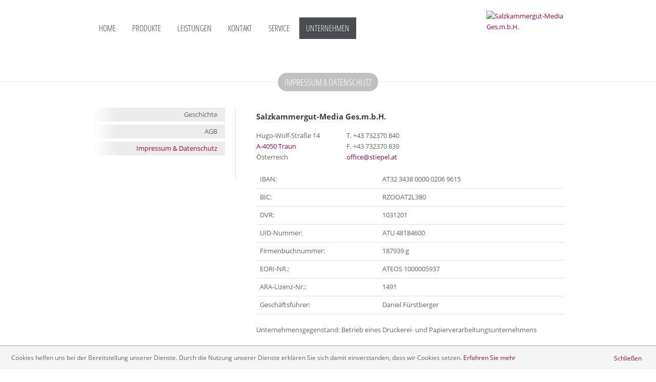

--- FILE ---
content_type: text/html; charset=utf-8
request_url: https://www.stiepel.at/content/druckerei/unternehmen/impressum_datenschutz/index_ger.html
body_size: 13126
content:

    <!DOCTYPE html>
<html class="no-js" lang="de" xmlns="http://www.w3.org/1999/xhtml">

    <head>
        <!--htdig_noindex_follow-->
        <meta http-equiv="Content-Type" content="text/html; charset=utf-8">
        <title>
    
        
            Impressum &amp; Datenschutz »
        
    
    Druckerei Stiepel, Traun/Linz, OÖ
</title>
        

    

    
        <meta name="author" content="Atikon EDV &amp; Marketing GmbH">
    

    
        <meta  name="description" content="Impressum und Datenschutz: Adresse (PLZ, Ort, Straße), Telefonnummer, Faxnummer, E-Mail, UID-Nummer, Firmenbuchnummer, Firmenbuchgericht, ARA-Lizenz-Nr. und Geschäftsführer der Stiepel Druckerei und Papierverarbeitung GmbH, Datenschutzerklärung">
    

    
        <meta name="keywords" content="Impressum, Datenschutz, Datenschutzerklärung, Adresse, Telefonnummer, Druckerei, Traun, Linz, Oberösterreich, OÖ">
    

    <meta property="og:title" content="Impressum &amp; Datenschutz">
    
        <meta property="og:description" content="Impressum und Datenschutz: Adresse (PLZ, Ort, Straße), Telefonnummer, Faxnummer, E-Mail, UID-Nummer, Firmenbuchnummer, Firmenbuchgericht, ARA-Lizenz-Nr. und Geschäftsführer der Stiepel Druckerei und Papierverarbeitung GmbH, Datenschutzerklärung">
    
    
      
        
            <meta property="og:image" content="https://www.stiepel.at/static/content/e22738/e22739/company_logo_social_media/ger/logo_social_media.png?checksum=796f1e7e9de0577197d4410b8bc607f4b2780d20">
            
    


        

<link href="https://www.stiepel.at/static/common/images/favicon.ico" rel="shortcut icon">
<link href="http://microformats.org/profile/hcard" rel="profile">
        <link href="https://www.stiepel.at/static/common/styles/screen.css" media="screen" rel="stylesheet">
<!--[if IE 6]><link href="https://www.stiepel.at/static/common/styles/ie6nomore.css" media="screen" rel="stylesheet"><![endif]-->
<link href="https://www.stiepel.at/static/common/styles/print.css" media="print" rel="stylesheet">
<link href="https://www.stiepel.at/static/common/styles/friendly_captcha.css" media="screen" rel="stylesheet">
<link href="https://www.stiepel.at/static/common/styles/google_maps_opt_in.css" rel="stylesheet">
        

<script>

    // Defaults
   
    var path                   = '/stiepel.at/',
        zms_common             = 'https://www.stiepel.at/static/common',
        default_js_path        = zms_common + '/scripts/default/',
        custom_js_path         = zms_common + '/scripts/custom/',
        google_analytics_id    = '';

    // Allgemeine Übersetzungen
    
    var default_close    = 'Schließen';

    // Lightbox
    
    var lightbox_autoplay_off        = 'Autoplay AUS',
        lightbox_autoplay_on         = 'Autoplay AN',
        lightbox_close_fullscreen    = 'Vollbild beenden',
        lightbox_next                = 'Nächstes Bild',
        lightbox_open_fullscreen     = 'Vollbild',
        lightbox_play                = 'Starte Autoplay',
        lightbox_prev                = 'Vorheriges Bild',
        lightbox_stop                = 'Stop Autoplay';

</script>










<script src="https://www.stiepel.at/static/common/scripts/jquery-1.9.1.min.js"></script>
<script src="https://www.stiepel.at/static/common/scripts/default/modernizr.min.js"></script>
<script src="https://www.stiepel.at/static/common/scripts/default/jquery.transit.min.js"></script>
<script src="https://www.stiepel.at/static/common/scripts/scripts.js"></script>


       
    </head>
    <body id="top">
    <noscript>
        <div class="hideme_print" id="javascript">
            Um alle Funktionen nutzen zu können müssen Sie JavaScript aktiviert haben. Bitte änderen Sie ihre Browser-Einstellungen.
        </div>
    </noscript>
    <div id="page">
        <header>
    <div class="container">
        <div class="row">
            <div class="span47">
                
                    
                        <nav>
                            <ul id="menu">
                    
                    <li>
                        
                            <a class="" href="https://www.stiepel.at/content/druckerei/druckerei_traun_linz_oberoesterreich/index_ger.html" title="Home">Home</a>
                            
                        
                    </li>
                    
                
                    
                    <li>
                        
                            <a class=" sub" href="https://www.stiepel.at/content/druckerei/produkte/produkte_druckerei_traun_linz/index_ger.html" title="Produkte">Produkte</a>
                            
                                
                                    <ul>
                                
                                <li class="first">
                                    <a href="https://www.stiepel.at/content/druckerei/produkte/produkte_druckerei_traun_linz/index_ger.html" title="Produkte">Übersicht</a>    
                                </li>
                                
                            
                                
                                <li class="">
                                    <a href="https://www.stiepel.at/content/druckerei/produkte/visitenkarten_briefpapier_kuverts_mappen/visitenkarten_druckerei_traun_linz_oberoesterreich/index_ger.html" title="Optimal auftreten">Optimal auftreten</a>    
                                </li>
                                
                            
                                
                                <li class="">
                                    <a href="https://www.stiepel.at/content/druckerei/produkte/broschueren_folder_poster_plakate_bloecke/broschuere_flyer_druckerei_traun_linz_oberoesterreich/index_ger.html" title="Optimal präsentieren &amp; werben">Optimal präsentieren &amp; werben</a>    
                                </li>
                                
                            
                                
                                <li class="">
                                    <a href="https://www.stiepel.at/content/druckerei/produkte/kalender_jahresplaner_formulare/kalender_druckerei_traun_linz_ober%C3%B6sterreich/index_ger.html" title="Optimal planen">Optimal planen</a>    
                                </li>
                                
                            
                                
                                <li class="">
                                    <a href="https://www.stiepel.at/content/druckerei/produkte/spezielle_drucksachen/specials/index_ger.html" title="Specials">Specials</a>    
                                </li>
                                
                            
                                
                                <li class="">
                                    <a href="https://www.stiepel.at/content/druckerei/produkte/papier/papierarten_papierstaerken_papiereingenschaften/index_ger.html" title="Papier">Papier</a>    
                                </li>
                                
                            
                                
                                <li class="">
                                    <a href="https://www.stiepel.at/content/druckerei/produkte/lackieren_veredeln/veredelung_drucksachen_lack_laminieren/index_ger.html" title="Lackieren &amp; Veredeln">Lackieren &amp; Veredeln</a>    
                                </li>
                                
                            
                                
                                <li class="">
                                    <a href="https://www.stiepel.at/content/druckerei/produkte/stanzen_perforieren_praegen_rillen/stanzen_perforieren_druckerei_traun_linz_oberoesterreich/index_ger.html" title="Stanzen &amp; Prägen">Stanzen &amp; Prägen</a>    
                                </li>
                                
                            
                                
                                <li class=" last">
                                    <a href="https://www.stiepel.at/content/druckerei/produkte/falzarten_kleinstformate_binden_heften/falzarten_druckerei_traun_linz_oberoesterreich/index_ger.html" title="Falzen &amp; Binden">Falzen &amp; Binden</a>    
                                </li>
                                
                                    </ul>
                                
                            
                        
                    </li>
                    
                
                    
                    <li>
                        
                            <a class=" sub" href="https://www.stiepel.at/content/druckerei/leistungen/beratung_betreuung/index_ger.html" title="Leistungen">Leistungen</a>
                            
                                
                                    <ul>
                                
                                <li class="first">
                                    <a href="https://www.stiepel.at/content/druckerei/leistungen/beratung_betreuung/index_ger.html" title="Beratung">Beratung</a>    
                                </li>
                                
                            
                                
                                <li class="">
                                    <a href="https://www.stiepel.at/content/druckerei/leistungen/druckvorstufe_prepress_reproduktionstechnik/index_ger.html" title="Druckvorstufe, Prepress, Reproduktionstechnik">Vorstufe</a>    
                                </li>
                                
                            
                                
                                <li class="">
                                    <a href="https://www.stiepel.at/content/druckerei/leistungen/offset_offsetdruck_druckerei_traun_linz_oberoesterreich/index_ger.html" title="Offsetdruck">Offset</a>    
                                </li>
                                
                            
                                
                                <li class="">
                                    <a href="https://www.stiepel.at/content/druckerei/leistungen/digitaldruck_linoprint_druckerei_traun_linz_oberoesterreich/index_ger.html" title="Digitaldruck, Linoprint">Digitaldruck, Linoprint</a>    
                                </li>
                                
                            
                                
                                <li class="">
                                    <a href="https://www.stiepel.at/content/druckerei/leistungen/hybriddruck_offsetdruck_digitaldruck/index_ger.html" title="Hybriddruck (Offsetdruck, Digitaldruck)">Stiepel Hybrid</a>    
                                </li>
                                
                            
                                
                                <li class="">
                                    <a href="https://www.stiepel.at/content/druckerei/leistungen/finishing_endverarbeitung_druckerei/index_ger.html" title="Finishing, Endverarbeitung">Finishing</a>    
                                </li>
                                
                            
                                
                                <li class=" last">
                                    <a href="https://www.stiepel.at/content/druckerei/leistungen/versand_abholung/index_ger.html" title="Versand / Abholung">Versand / Abholung</a>    
                                </li>
                                
                                    </ul>
                                
                            
                        
                    </li>
                    
                
                    
                    <li>
                        
                            <a class=" sub" href="https://www.stiepel.at/content/druckerei/kontakt/ansprechpartner_kundenbetreuer_druckerei_traun_linz_oberoesterreich/index_ger.html" title="Kontakt">Kontakt</a>
                            
                                
                                    <ul>
                                
                                <li class="first">
                                    <a href="https://www.stiepel.at/content/druckerei/kontakt/ansprechpartner_kundenbetreuer_druckerei_traun_linz_oberoesterreich/index_ger.html" title="Ansprechpartner, Kundenbetreuer">Ansprechpartner</a>    
                                </li>
                                
                            
                                
                                <li class="">
                                    <a href="https://www.stiepel.at/content/druckerei/kontakt/produktanfrage_druckerei_traun_linz_oberoesterreich/index_ger.html" title="Produktanfrage">Anfrage</a>    
                                </li>
                                
                            
                                
                                <li class=" last">
                                    <a href="https://www.stiepel.at/content/druckerei/kontakt/druckerei_traun_linz_oberoesterreich/index_ger.html" title="Routenplaner, Anfahrtsplan">Anfahrtsplan</a>    
                                </li>
                                
                                    </ul>
                                
                            
                        
                    </li>
                    
                
                    
                    <li>
                        
                            <a class=" sub" href="https://www.stiepel.at/content/druckerei/service/ftp_zugang_druckerei_stiepel/index_ger.html" title="Service">Service</a>
                            
                                
                                    <ul>
                                
                                <li class="first">
                                    <a href="https://www.stiepel.at/content/druckerei/service/ftp_zugang_druckerei_stiepel/index_ger.html" title="FTP-Zugang">FTP</a>    
                                </li>
                                
                            
                                
                                <li class="">
                                    <a href="https://www.stiepel.at/content/druckerei/service/downloads/index_ger.html" title="Downloads">Downloads</a>    
                                </li>
                                
                            
                                
                                <li class="">
                                    <a href="https://www.stiepel.at/content/druckerei/service/links/index_ger.html" title="Links">Links</a>    
                                </li>
                                
                            
                                
                                <li class=" last">
                                    <a href="https://www.stiepel.at/content/druckerei/service/faq_druckerei/index_ger.html" title="FAQ (häufig gestellte Fragen)">FAQ</a>    
                                </li>
                                
                                    </ul>
                                
                            
                        
                    </li>
                    
                
                    
                    <li>
                        
                            <a class="active sub" href="https://www.stiepel.at/content/druckerei/unternehmen/geschichte_traun_linz_oberoesterreich_ooe/index_ger.html" title="Unternehmen">Unternehmen</a>
                            
                                
                                    <ul>
                                
                                <li class="first">
                                    <a href="https://www.stiepel.at/content/druckerei/unternehmen/geschichte_traun_linz_oberoesterreich_ooe/index_ger.html" title="Geschichte">Geschichte</a>    
                                </li>
                                
                            
                                
                                <li class="">
                                    <a href="https://www.stiepel.at/content/druckerei/unternehmen/agb_druckerei_traun_linz_oberoesterreich_ooe/index_ger.html" title="AGB">AGB</a>    
                                </li>
                                
                            
                                
                                <li class=" last">
                                    <a class="active" href="https://www.stiepel.at/content/druckerei/unternehmen/impressum_datenschutz/index_ger.html" title="Impressum &amp; Datenschutz">Impressum &amp; Datenschutz</a>    
                                </li>
                                
                                    </ul>
                                
                            
                        
                    </li>
                    
                            </ul>
                        </nav>
                    
                
            </div>
            <div class="span13">
                
    
        <a href="https://www.stiepel.at/content/druckerei/druckerei_traun_linz_oberoesterreich/index_ger.html" id="logo" tabindex="-1" title="Startseite: Druckerei Traun (Linz, Oberösterreich)" style="display: block; height: 78px; width: 151px;">
    
        
            <img alt="Salzkammergut-Media Ges.m.b.H." class="notranslate" data-src-hires="https://www.stiepel.at/static/content/e22738/e22739/company_logo_hires/ger/logo_hires.png?checksum=f4a7460884d0604ee3652c762dd72bc4f103c7b3" src="https://www.stiepel.at/static/content/e22738/e22739/company_logo/ger/logo.png?checksum=e48282f30a1116737e40d7c09609c06a73b8c2e2" height="78" width="151">
        
    </a>

                
    
        
            <div class="hideme_print" id="location_logo_downloads">
                <div class="container">
                    <div class="popup">
                        
                            
                                <img alt="Salzkammergut-Media Ges.m.b.H." class="notranslate" data-src-hires="https://www.stiepel.at/static/content/e22738/e22739/company_logo_hires/ger/logo_hires.png?checksum=f4a7460884d0604ee3652c762dd72bc4f103c7b3" src="https://www.stiepel.at/static/content/e22738/e22739/company_logo/ger/logo.png?checksum=e48282f30a1116737e40d7c09609c06a73b8c2e2" height="78" width="151">
                            
                        
            
                        
                            
                                <h2>Sie benötigen unser Logo? Kein Problem.</h2>
                                <ul>
                            
                            <li>
                                
                                    <a href="https://www.stiepel.at/static/content/e22738/e22739/location_logo_downloads1/download/ger/stiepel_logo_4c.eps?checksum=b06120c7a137cdbb91623517c4dca3b9772aded8" target="_blank" title="Druckdatei 4c (EPS)">
                                        Druckdatei 4c (EPS)
                                    </a>
                                
                            </li>
                            
                        
                            
                            <li>
                                
                                    <a href="https://www.stiepel.at/static/content/e22738/e22739/location_logo_downloads2/download/ger/stiepel_logo_4c.pdf?checksum=a4333cc0ee0685a6812aa6ac5e5250486a6364e5" target="_blank" title="Druckdatei 4c (PDF)">
                                        Druckdatei 4c (PDF)
                                    </a>
                                
                            </li>
                            
                        
                            
                            <li>
                                
                                    <a href="https://www.stiepel.at/static/content/e22738/e22739/location_logo_downloads3/download/ger/stiepel_logo_hires.png?checksum=0ab2bd79d7bb9890834f7c5b27ba42e4d9c27c71" target="_blank" title="hohe Auflösung 4c (PNG)">
                                        hohe Auflösung 4c (PNG)
                                    </a>
                                
                            </li>
                            
                        
                            
                            <li>
                                
                                    <a href="https://www.stiepel.at/static/content/e22738/e22739/location_logo_downloads4/download/ger/stiepel_logo.png?checksum=68a6e7b273c6482502db027b069ba0ba5de6ac4e" target="_blank" title="niedrige Auflösung (PNG, wie angezeigt)">
                                        niedrige Auflösung (PNG, wie angezeigt)
                                    </a>
                                
                            </li>
                            
                                </ul>
                            
                        
                    
                        <a class="close" href="#" title="Schließen"><span>Schließen</span></a>
                    </div>
                </div>
                <div class="overlay"></div>
            </div>
        
    

            </div>
        </div>
    </div>
</header>

<!--/htdig_noindex_follow-->
<div id="content_wrapper">
    <div id="content">
        
            
                
            
        
    

    

    

    

    

    

    
        
    
        <h1 class="sitetitle" title="Impressum &amp; Datenschutz, Druckerei Traun (Linz, Oberösterreich)"><span>Impressum &amp; Datenschutz</span></h1>
    

        <div class="container">
            <div class="row">
                <div class="hideme_print span20">
                    
    <ul id="sub_menu"><li id="sub_menu_e142594" class="first"><a href="https://www.stiepel.at/content/druckerei/unternehmen/geschichte_traun_linz_oberoesterreich_ooe/index_ger.html" class="first" title="Geschichte">Geschichte</a></li><li id="sub_menu_e142596"><a href="https://www.stiepel.at/content/druckerei/unternehmen/agb_druckerei_traun_linz_oberoesterreich_ooe/index_ger.html" title="AGB">AGB</a></li><li id="sub_menu_e142407" class="activenode last"><a href="https://www.stiepel.at/content/druckerei/unternehmen/impressum_datenschutz/index_ger.html" class="activenode last" title="Impressum &amp; Datenschutz">Impressum &amp; Datenschutz</a></li></ul>

                    
                        
                    
                        
                    
                        
                    
                        
                    
                        
                    
                        
                    
                        
                    
                        
                    
                </div>
                <div class="span40">
                    
                        

    <div class="address" id="e142622">
        <h2>Salzkammergut-Media Ges.m.b.H.</h2>
        <div class="row">
            <div class="span11">
                <p>
                    <span class="notranslate">
                        Hugo-Wolf-Straße 14<br>
                        <a href="https://www.stiepel.at/content/druckerei/kontakt/druckerei_traun_linz_oberoesterreich/index_ger.html" title="Druckerei Traun (Linz, Oberösterreich)">
                            A-4050 
                            Traun
                        </a><br>
                    </span>
                    
                        Österreich
                    
                </p>
            </div>
            <div class="span14">
                <p>
                    T. <a href="tel:+43732370840" tabindex="-1" title="+43 732370 840">+43 732370 840</a>
                    
                        <br>
                        F. +43 732370 839
                    
                    <br><script type="text/javascript">getAdr("office", "stiepel.at", "")</script>
                </p>
            </div>
        </div>
    </div>

                    
                        
    <div id="e142830" class="zms_textarea "><table style="height: 105px;" frame="void" rules="none">
<tbody>
<tr>
<td style="width: 161.219px;">IBAN: </td>
<td style="width: 249.219px;">AT32 3438 0000 0206 9615</td>
</tr>
<tr>
<td style="width: 161.219px;">BIC: </td>
<td style="width: 249.219px;">RZOOAT2L380</td>
</tr>
<tr>
<td style="width: 161.219px;">DVR: </td>
<td style="width: 249.219px;">1031201</td>
</tr>
<tr style="height: 21px;">
<td style="height: 21px; width: 161.219px;">UID-Nummer:</td>
<td style="height: 21px; width: 249.219px;">ATU 48184600</td>
</tr>
<tr style="height: 21px;">
<td style="height: 21px; width: 161.219px;">Firmenbuchnummer:</td>
<td style="height: 21px; width: 249.219px;">187939 g</td>
</tr>
<tr>
<td style="width: 161.219px;">EORI-NR.:</td>
<td style="width: 249.219px;">ATEOS 1000005937</td>
</tr>
<tr style="height: 21px;">
<td style="height: 21px; width: 161.219px;">ARA-Lizenz-Nr.:</td>
<td style="height: 21px; width: 249.219px;">1491</td>
</tr>
<tr style="height: 21px;">
<td style="height: 21px; width: 161.219px;">Geschäftsführer:</td>
<td style="height: 21px; width: 249.219px;">Daniel Fürstberger</td>
</tr>
</tbody>
</table>
<p>Unternehmensgegenstand: Betrieb eines Druckerei- und Papierverarbeitungsunternehmens</p>
<p>Mitglied der Wirtschaftskammer Oberösterreich. (<a title="Wirtschaftskammer Oberösterreich" href="http://portal.wko.at" target="_blank" rel="noopener">http://portal.wko.at</a>)</p>
<p>Mitglied im Verband Druck &amp; Medientechnik. (<a title="Verband Druck &amp; Medientechnik" href="http://www.druckmedien.at" target="_blank" rel="noopener">www.druckmedien.at</a>)</p>
<p><a href="https://www.stiepel.at/content/druckerei/unternehmen/agb_druckerei_traun_linz_oberoesterreich_ooe/index_ger.html">Allgemeine Geschäftsbedingungen für das grafische Gewerbe</a>. </p>
<p>Berufsrecht:<br />Gewerbeordnung: Rechtsinformationssystem (<a title="RIS Rechtsinformationssystem" href="http://ris.bka.gv.at/" target="_blank" rel="noopener">http://ris.bka.gv.at/</a>)<br />Bezirkshauptmannschaft Linz-Land</p>
<h2>Für Konzept und Inhalt der Website (Aufbau und Struktur, Text, Bildauswahl und Fotomaterial) ist ausschließlich die<br /><em>Stiepel Druckerei und Papierverarbeitung GmbH</em> verantwortlich.  </h2></div>
    

                    
                        <hr class="hideme_print">
                    
                        
    <div id="e143211" class="zms_textarea "><div id="privacy_policy">
<h2>Datenschutz</h2>
<h3>Erklärung zur Informationspflicht (Datenschutzerklärung)</h3>
<p>Der Schutz Ihrer persönlichen Daten ist uns ein besonderes Anliegen. Wir verarbeiten Ihre Daten daher ausschließlich auf Grundlage der gesetzlichen Bestimmungen (EU-DSGVO, TKG 2003). In diesen Datenschutzinformationen informieren wir Sie über die wichtigsten Aspekte der Datenverarbeitung im Rahmen unserer Website.</p>
<p>Ihr Kontakt in Datenschutzangelegenheiten Salzkammergut-Media Ges.m.b.H., Daniel Fürstberger <script type="text/javascript">getAdr("daniel.fuerstberger", "salzkammergut-druck.at", "")</script> TEL +43 370840-0 MOBIL <a href="tel:+436644507015">+43 664 4507015</a> </p>
<p>Ihnen stehen grundsätzlich die Rechte auf <strong>Auskunft, Berichtigung, Löschung, Einschränkung, Datenübertragbarkeit, Widerruf und Widerspruch</strong> zu. Wenn Sie glauben, dass die Verarbeitung Ihrer Daten gegen das Datenschutzrecht verstößt oder Ihre datenschutzrechtlichen Ansprüche sonst in einer Weise verletzt worden sind, bitten wir Sie, mit uns Kontakt aufzunehmen. Wir geben Ihnen gerne Auskunft. Wir sind bestrebt, allen gesetzlichen Anforderungen gerecht zu werden. </p>
<h3>Zuständige Behörde </h3>
<p>Sie können zudem Kontakt mit der Aufsichtsbehörde aufnehmen. In Österreich ist dies die Datenschutzbehörde: <a href="https://www.dsb.gv.at/" target="_blank" rel="noopener">https://www.dsb.gv.at/</a> </p>
<h3><strong>Datenverarbeitung</strong> </h3>
<p>Wir verarbeiten personenbezogene Daten zu folgenden Zwecken: • um Ihnen diese Website in voller Funktionalität zur Verfügung zu stellen (Cookies) • um diese Website weiter zu verbessern und zu entwickeln • für Nutzungsstatistiken erstellen zu können • um Angriffe auf unsere Website erkennen, verhindern und untersuchen zu können • um Ihre Anfragen zu beantworten</p>
<ul>
<li>für die geschäftliche Korrespondenz</li>
<li>um den gesetzlichen Bestimmungen für Datenhaltung zu entsprechen</li>
<li>um Ihnen unseren Newsletter zusenden zu können</li>
</ul>
<h3>Rechtsgrundlagen der Verarbeitung </h3>
<p>Die rechtliche Grundlage für die Verarbeitung Ihrer personenbezogenen Daten ist unser überwiegendes berechtigtes Interesse (gemäß Art. 6 Abs. 1 lit. f EU- Datenschutz-Grundverordnung), welches darin besteht, die oben unter Punkt 3 genannten Zwecke zu erreichen. </p>
<h3>Dauer der Speicherung </h3>
<p>Wir speichern Ihre Daten grundsätzlich für eine Dauer von 12 Monaten. Eine längere Speicherung erfolgt nur in Ausnahmefällen, um z. B. festgestellte Angriffe auf unserer Website zu untersuchen oder aufgrund gesetzlicher Vorschriften und im Rahmen aktiver geschäftlicher Beziehungen. Anonymisierte statistische Daten werden zum Zweck der Qualitätssicherung und von Jahresvergleichen bis zu 38 Monate aufbewahrt. Wenn Sie sich auf unserer Website registrieren, werden wir Ihre Daten jedenfalls so lange speichern, so lange Ihr Account besteht und danach für nur so lange, wie rechtliche Verpflichtungen dies vorsehen. Wenn Sie sich für unser Newsletter-Abo registrieren, werden wir Ihre Daten so lange speichern, bis Sie sich vom Newsletter-Abo abmelden oder der Versand des Newsletters eingestellt wird. Entsteht im Rahmen Ihrer Kontaktaufnahme oder Nutzung der Website-Anfrage eine Geschäftsbeziehung, sind wir im Rahmen der Abwicklung der Aufträge verpflichtet, die anfallende Kommunikation, Kontaktdaten sowie Dokumente im Rahmen der gesetzlich dafür vorgesehenen Zeiträume zu dokumentieren und vorrätig zu halten. </p>
<h3>Übermittlung personenbezogener Daten </h3>
<p>Zu den oben genannten Zwecken werden wir Ihre personenbezogenen Daten an folgende – ausschließlich von uns eingesetzte – IT-Dienstleister übermitteln.</p>
<ul>
<li>iService</li>
</ul>
<p>Manche der genannten Empfänger befinden sich außerhalb des Landes oder verarbeiten dort Ihre personenbezogenen Daten. Das Datenschutzniveau in anderen Ländern entspricht unter Umständen nicht dem Ihres Landes. Wir übermitteln Ihre personenbezogenen Daten jedoch nur in Länder, für welche die EU-Kommission entschieden hat, dass sie über ein angemessenes Datenschutzniveau verfügen oder wir setzen Maßnahmen, um zu gewährleisten, dass alle Empfänger ein angemessenes Datenschutzniveau haben. Dazu schließen wir beispielsweise Standardvertragsklauseln (2010/EC und/oder 2004/915/EC) ab.</p>
<h3>Datenentstehung</h3>
<p><strong>Seitenbesuch</strong></p>
<p>Im Zuge Ihres Besuchs dieser Website erheben wir folgende Informationen: Datum und die Uhrzeit des Aufrufs einer Seite auf unserer Website, Ihre IP-Adresse, Namen und Version Ihres Web-Browsers, die Webseite (URL), die Sie vor dem Aufruf dieser Website besucht haben, bestimmte Cookies und jene Informationen, die Sie selbst durch Ausfüllen des Antrages auf Mitgliedschaft oder Newsletter-Abo zur Verfügung stellen.<br />Es besteht keine Verpflichtung, jene Daten, um deren Angabe wir Sie auf unserer Website bitten, tatsächlich anzugeben. Wenn Sie dies jedoch nicht tun, wird es Ihnen nicht möglich sein, alle Funktionen der Website zu nutzen.</p>
<p><strong>Ihre Kontaktangaben</strong></p>
<p>Wenn Sie per Kontaktformular, Formular oder anderen Eingabemöglichkeiten Daten auf der Website eingeben oder per E-Mail, telefonisch oder persönlich Kontakt mit uns aufnehmen, werden Ihre Informationen und Kontaktdaten zwecks Bearbeitung der Anfrage und für den Fall von Anschlussfragen 12 Monate gespeichert. Diese Daten geben wir nicht ohne Ihre Einwilligung an Dritte weiter.</p>
<div id="cookie_policy">
<h3>Cookies</h3>
<p>Unsere Website verwendet sogenannte „Cookies“. Dabei handelt es sich um kleine Textdateien, die mit Hilfe des Browsers auf Ihrem Endgerät abgelegt werden. Sie richten keinen Schaden an. Wir nutzen Cookies dazu, unser Angebot nutzerfreundlich zu gestalten. Einige Cookies bleiben auf Ihrem Endgerät gespeichert, bis Sie diese löschen. Sie ermöglichen es uns, Ihren Browser beim nächsten Besuch wiederzuerkennen.</p>
<p>Wenn Sie dies nicht wünschen, können Sie Ihren Browser so einrichten, dass er Sie über das Setzen von Cookies informiert und Sie dies nur im Einzelfall erlauben.</p>
<p>Bei der Deaktivierung von Cookies kann die Funktionalität unserer Website eingeschränkt sein.</p>
</div>
</div></div>
    

                    
                        <hr class="hideme_print">
                    
                        
    <div id="e143186" class="zms_textarea "><h2>Verwendete Bilder</h2>
<p><strong>fotolia.de:</strong> martini dog © javier brosch; apple sadness © Maik Dörfert; Furious Caucasian Businessman Tearing Envelope Isolated on White © qingwa; Woman dress turning into color paint © Andres Rodriguez; Cute smile © Maksim Toome; Turquoise butterfly, isolated on white background © sunny07; Shouting © BortN66; Migraine headache woman suffering © Ariwasabi; Colorful eye © Aleksandar Mijatovic; Planloser Teenager © jogyx; Baby relaxing © yanlev; Elektroinstallation © Dron; Goldfish © Sergii Figurnyi; Klippenspringer © Eiskönig; Geschenke öffnen unterm Weihnachtsbaum © st-fotograf; PHONE QR CODE SCANNER © allapen; Cheerful smiling little boy sitting at the table. © yuryimaging; To have an idea - concept with colourful sheets © Stauke; dringend © frank peters; Close up of female hands with flower. © karelnoppe; various donuts © Jiri Hera; Spray © Tobilander; Spiralhelft... © bofotolux; Broschüren © jopix.de; rendered concept of a server update concept © S.John; Cartoon-style TV Icon with "Live Stream" wording on screen © Ben Chams; Photography Company Logo Eye Style #Vector © maxmitzu; Stage. Vector illustration. © silvae; Waiter holding empty silver tray over gray background © rangizzz; man presses interface © peshkova; Red apple standing out from row of green apples. © lichtmeister; plain sailing © Okea; businessman © tankist276; Worldwide information at hand © Nmedia; Magnet attracts the spheres © pixelfabrik; Internet addiction © alphaspirit; Fire kick © -Misha; Frohe Weihnachten © SG- design; violet light © Andrey Sukhachev; Erste Hilfe © Clemens Schüßler; Rettungszeichen Defibrillator © Mac Dax; smiling couple with map and backpack in city © Syda Productions; Child with toy virtual reality headset © Sunny studio</p>
<p><strong>depositphotos.de:</strong> Paints dripping isolated on white © Andrey Kuzmin; Cookie cutter © Isabel Poulin; Roller Coaster © Antonio Oquias; pretty erotic devil woman in leather jacket with chameleon © Oleksandr Buts; Open door @ cla1978</p>
<h2>Haftungsausschluss</h2>
<p><strong>1. Inhalt des Onlineangebotes </strong></p>
<p>Alle Inhalte unseres Internetauftritts wurden mit Sorgfalt und nach bestem Gewissen erstellt. Eine Gewähr für die Aktualität, Korrektheit, Vollständigkeit oder Qualität der bereitgestellten Informationen kann jedoch nicht übernommen werden. Haftungsansprüche, welche sich auf Schäden materieller oder ideeller Art beziehen, die durch die Nutzung oder Nichtnutzung der dargebotenen Informationen bzw. durch die Nutzung fehlerhafter und unvollständiger Informationen verursacht wurden, sind grundsätzlich ausgeschlossen, sofern seitens des Autors kein nachweislich vorsätzliches oder grob fahrlässiges Verschulden vorliegt. Wir behalten es uns sich ausdrücklich vor, Teile der Seiten oder das gesamte Angebot ohne gesonderte Ankündigung zu verändern, zu ergänzen, zu löschen oder die Veröffentlichung zeitweise oder endgültig einzustellen.</p>
<p><strong><span style="font-size: small;" data-mce-mark="1">2. Verweise und Links</span></strong> </p>
<p>Unsere Webseite enthält sog. „externe Links“ (Verknüpfungen zu Webseiten Dritter), auf deren Inhalt wir keinen Einfluss haben und für den wir aus diesem Grund keine Gewähr übernehmen. Für die Inhalte und Richtigkeit der Informationen ist der jeweilige Informationsanbieter der verlinkten Webseite verantwortlich. Als die Verlinkung vorgenommen wurde, waren für uns keine Rechtsverstöße erkennbar. Sollte uns eine Rechtsverletzung bekannt werden, wird der jeweilige Link umgehend von uns entfernt.</p>
<p><strong>3. Urheber- und Kennzeichenrecht</strong> </p>
<p>Wir sind bestrebt, in allen Publikationen die Urheberrechte der verwendeten Bilder, Grafiken, Tondokumente, Videosequenzen und Texte zu beachten, selbst erstellte Bilder, Grafiken, Tondokumente, Videosequenzen und Texte zu nutzen oder auf lizenzfreie Grafiken, Tondokumente, Videosequenzen und Texte zurückzugreifen. <br />Alle innerhalb des Internetangebotes genannten und ggf. durch Dritte geschützten Marken- und Warenzeichen unterliegen uneingeschränkt den Bestimmungen des jeweils gültigen Kennzeichenrechts und den Besitzrechten der jeweiligen eingetragenen Eigentümer. Allein aufgrund der bloßen Nennung ist nicht der Schluss zu ziehen, dass Markenzeichen nicht durch Rechte Dritter geschützt sind! Das Copyright für veröffentlichte, vom Autor selbst erstellte Objekte bleibt allein beim Autor der Seiten. Eine Vervielfältigung oder Verwendung solcher Grafiken, Tondokumente, Videosequenzen und Texte in anderen elektronischen oder gedruckten Publikationen ist ohne ausdrückliche Zustimmung des Autors nicht gestattet.</p>
<p><strong><span style="font-size: small;" data-mce-mark="1">4. Rechtswirksamkeit dieses Haftungsausschlusses</span></strong> </p>
<p>Dieser Haftungsausschluss ist als Teil des Internetangebotes zu betrachten, von dem aus auf diese Seite verwiesen wurde. Sofern Teile oder einzelne Formulierungen dieses Textes der geltenden Rechtslage nicht, nicht mehr oder nicht vollständig entsprechen sollten, bleiben die übrigen Teile des Dokumentes in ihrem Inhalt und ihrer Gültigkeit davon unberührt. </p></div>
    

                    
                        <hr class="hideme_print">
                    
                        <div class="address atikon" id="e142623">
    <h2>Entwurf und Umsetzung der Webseite</h2>
    <div class="row">
        <div class="span13">
            <div class="atikon_logo"></div>
        </div>
        <div class="span15">
            <p>
                <strong>Atikon EDV & Marketing GmbH</strong><br>
                Pluskaufstraße 7/BC-4OG 01<br>
                4061 Pasching<br>
                Österreich
            </p>       
        </div>
        <div class="span12">
            <p>
                T. <a href="tel:+437326112660" tabindex="-1" title="+43 (732) 611 266">+43 (732) 611 266</a><br>
                F. +43 (732) 611 266-20<br>
                <script type="text/javascript">getAdr("info", "atikon.com", "")</script><br>
                <a href="http://www.atikon.com/" target="_blank" title="Kanzleimarketing">www.atikon.com</a>
            </p>        
        </div>
    </div>
</div>
                    
                </div>
            </div>
        </div>
    

    

    

            <!--htdig_noindex_follow-->
                </div><!-- /content -->
</div><!-- /content_wrapper -->

<div class="hideme_print" id="footer_wrapper">
    <footer>
        <div id="contactinfo">
            
                <p class="notranslate">
                    Salzkammergut-Media Ges.m.b.H.<br>
                    <a href="https://www.stiepel.at/content/druckerei/kontakt/druckerei_traun_linz_oberoesterreich/index_ger.html" title="Druckerei Traun (Linz, Oberösterreich)">A-4050 Traun,
                    Hugo-Wolf-Straße 14</a><br>
                    
                        T. <a class="notranslate" href="tel:+43732370840" tabindex="-1" title="+43 732370 840">+43 732370 840</a>
                    
                    F. 370 839
                </p>
                <p class="notranslate">
                    
                        <script type="text/javascript">getAdr("office", "stiepel.at", "")</script>
                    
                </p>
            
        </div>
        
            

                
                    <nav id="functions">
                        <ul>
                
                <li>
                    <a data-hires="https://www.stiepel.at/static/content/e632/functions1/icon_hires/ger/function_contact_hires.png?checksum=f98c17fb9a8ac6a854fd16c3405dc7edf3bb1b55" href="https://www.stiepel.at/content/druckerei/kontakt/kontaktformular_druckerei_traun_linz_oberoesterreich/index_ger.html" title="Kontakt" style="background-image: url('https://www.stiepel.at/static/content/e632/functions1/icon/ger/function_contact.png?checksum=8687b1f303f33681fee53f21aed88d9fdbddc134');">Kontakt</a>
                </li>
                
            
        
            

                
                <li>
                    <a data-hires="https://www.stiepel.at/static/content/e632/functions2/icon_hires/ger/function_legal_notice_hires.png?checksum=3d282f1d35d9d28c5aa265d99e461d0ad734429e" href="https://www.stiepel.at/content/druckerei/unternehmen/impressum_datenschutz/index_ger.html" title="Impressum &amp; Datenschutz" style="background-image: url('https://www.stiepel.at/static/content/e632/functions2/icon/ger/function_legal_notice.png?checksum=a9d605816c6cee248b5734337c0668d22b23c5fd');">Impressum &amp; Datenschutz</a>
                </li>
                
            
        
            

                
                <li>
                    <a data-hires="https://www.stiepel.at/static/content/e632/functions3/icon_hires/ger/function_sitemap_hires.png?checksum=279773c72059865df5868e4e3f0a435697a552a1" href="https://www.stiepel.at/content/sitemap/index_ger.html" title="Sitemap" style="background-image: url('https://www.stiepel.at/static/content/e632/functions3/icon/ger/function_sitemap.png?checksum=c7b06c01bc13c38ee2e7653a6e96349eb71ffe95');">Sitemap</a>
                </li>
                
                            <li>
                                <a href="#top" id="gotoshortcuts" title="zum Seitenanfang"><span>zum Seitenanfang</span></a>
                            </li>
                        </ul>
                    </nav>
                
            
        
        

<a class="hideme_print" id="author" href="http://www.atikon.com/" target="_blank" tabindex="-1" title="Kanzleimarketing">Kanzleimarketing</a>
    </footer>
</div>


    <div class="hideme_print" id="footer_bg_wrapper">
        <img alt="" class="hideme_print" id="footer_bg" style="min-width: 1280px;" src="https://www.stiepel.at/static/content/e3/e142406/footer_bg/ger/Stiepel_Panorama.jpg?checksum=23906a56a71e67bee05b02ac9ce4888ce9da51bb">
    </div>



    
    
        <div id="cookie_banner" class="cookie_banner hideme_print">
            Cookies helfen uns bei der Bereitstellung unserer Dienste. Durch die Nutzung unserer Dienste erklären Sie sich damit einverstanden, dass wir Cookies setzen.
            <a title="Erfahren Sie mehr über Cookies" href="https://www.stiepel.at/content/druckerei/unternehmen/impressum_datenschutz/index_ger.html#cookie_policy">Erfahren Sie mehr</a>
            <a class="close" title="Schließen">
                <span class="icon icon_close">Schließen</span>
            </a>
        </div>
    

            <a class="hideme" href="https://www.stiepel.at/google6af79a9d97a35ab2.html" rel="nofollow" tabindex="-1"></a>
            <a class="hideme" href="https://www.stiepel.at/robots.txt" rel="nofollow" tabindex="-1"></a>
        </div><!-- /page -->


        
        
        
            
                
        
                    <div class="hcard hideme_print notranslate vcard">
                        <span class="fn org">Salzkammergut-Media Ges.m.b.H.</span>
                        <span class="adr">
                            <span class="street-address">Hugo-Wolf-Straße 14</span>
                            <span class="postal-code">A-4050</span>
                            <span class="locality">Traun</span>
                            <span class="country-name">Österreich</span>
                        </span>
                        <span class="tel">
                            <span class="value">+43370840</span>
                        </span>
                        
                        
                            <span class="tel">
                                <span class="value">+43370839</span>
                            </span>
                        
                        <span class="url">http:/www.stiepel.at/</span>
                        
                    </div>
                
            
        


        
<!--[if lt IE 7]>
        <script type="text/javascript">
                /* <![CDATA[ */
                        function ie6SpecialElements(visibility) {
                                var tags = new Array('iframe', 'select');
                                for(t=0; t<tags.length; t++) {
                                        var elements = document.getElementsByTagName(tags[t]);
                                        for(i=0; i<elements.length; i++) {
                                                elements[i].style.visibility = visibility;
                                        }
                                }
                        }

                        var ie6oldonload = window.onload;
                        window.onload = function() {
                                if(document.cookie.indexOf('ie6nomore') == -1) {
                                        document.getElementById('ie6nomore').style.display='block';
                                        document.body.style.overflow='hidden';
                                        ie6SpecialElements('hidden');
                                }
                                if(ie6oldonload) {
                                        ie6oldonload();
                                }
                        }
                /* ]]> */
        </script>

        <div id="ie6nomore">
                <div class="box">
                        <div class="text">
                                <h2>Sie benutzen derzeit eine veraltete Version des Internet Explorer.</h2>
                                <p>Bitte aktualisieren Sie auf einen moderneren Browser, da die Verwendung dieses Browsers ein erhebliches Sicherheitsrisiko darstellt. Ebenso kann eine fehlerfreie Darstellung der Website nicht gewährleistet werden.</p>
                                <p><a href="#" onclick="javascript:document.getElementById('ie6nomore').style.display='none'; document.body.style.overflow=''; document.cookie = 'ie6nomore; path=/;'; ie6SpecialElements('visible'); return false;">Webseite trotzdem besuchen</a></p>
                        </div>
                </div>
        </div>
<![endif]-->


        <!--/htdig_noindex_follow-->    
        
        

        

            
                <script src="https://unpkg.com/friendly-challenge@0.9.2/widget.module.min.js" async defer></script>
                <script nomodule src="https://unpkg.com/friendly-challenge@0.9.2/widget.min.js" async defer></script>
            
        
    </body>
</html>


--- FILE ---
content_type: text/css
request_url: https://www.stiepel.at/static/common/styles/screen.css
body_size: 9786
content:
@import url(../fonts/Open+Sans+Condensed:300,700.css);@import url(../fonts/Open+Sans:300italic,400italic,700italic,400,300,700.css);.hcard{height:1px;overflow:hidden;position:absolute;top:-100%;width:1px}.hideme{display:none}.invisible{visibility:hidden}#javascript{background:red;color:#fff;font-size:13px;padding:26px;text-align:center}html{-moz-text-size-adjust:100%;-ms-text-size-adjust:100%;-webkit-text-size-adjust:100%}body{margin:0;text-rendering:optimizeLegibility}button,html,input,select,textarea{font-family:inherit}a{cursor:pointer}a:active,a:hover,a[tabindex="-1"]{outline:0}a:active{background:0 0}address,em{font-style:normal}u{text-decoration:none}sub,sup{font-size:10px;position:relative;vertical-align:baseline}sub{bottom:-4px}sup{top:-7px}h1,h2,h3,h4,h5,h6{font-weight:400;margin:0}blockquote,p{margin:0}table{border-collapse:collapse;border-spacing:0;margin:0}caption,th{text-align:left}td,th{vertical-align:top}li,ol,ul{margin:0;padding:0}form{margin:0}fieldset{border:0;margin:0;padding:0}legend{border:0;padding:0;white-space:normal;*margin-left:-7px}label{vertical-align:baseline;*vertical-align:middle}button,input,select,textarea{font-size:100%;margin:0;vertical-align:baseline;*vertical-align:middle}button:focus,input:focus,select:focus,textarea:focus{outline:0}input[type=checkbox],input[type=radio]{padding:0;vertical-align:middle;*height:13px;*width:13px}optgroup{font-style:normal;font-weight:400}optgroup::-moz-focus-inner{border:0;padding:0}textarea{overflow:auto;resize:none}button{cursor:pointer;width:auto;-webkit-appearance:none;*overflow:visible}button:active{outline:0}button::-moz-focus-inner{border:0;padding:0}img{border:0;height:auto;max-width:100%;-ms-interpolation-mode:bicubic}.container{margin:0 auto;width:920px;*zoom:1}.container:after{clear:both}.container:after,.container:before{content:'';display:table}.row{margin-left:-40px;*zoom:1}.row:after{clear:both}.row:after,.row:before{content:'';display:table}[class*=span]{float:left;margin-left:40px;min-height:1px}.span10{width:120px}.span11{width:136px}.span12{width:152px}.span13{width:168px}.span14{width:184px}.span15{width:200px}.span16{width:216px}.span17{width:232px}.span18{width:248px}.span19{width:264px}.span20{width:280px}.span21{width:296px}.span22{width:312px}.span23{width:328px}.span24{width:344px}.span25{width:360px}.span26{width:376px}.span27{width:392px}.span28{width:408px}.span29{width:424px}.span30{width:440px}.span31{width:456px}.span32{width:472px}.span33{width:488px}.span34{width:504px}.span35{width:520px}.span36{width:536px}.span37{width:552px}.span38{width:568px}.span39{width:584px}.span40{width:600px}.span41{width:616px}.span42{width:632px}.span43{width:648px}.span44{width:664px}.span45{width:680px}.span46{width:696px}.span47{width:712px}.span48{width:728px}.span49{width:744px}.span50{width:760px}.span60{width:920px}.offset10{margin-left:200px}.offset11{margin-left:216px}.offset12{margin-left:232px}.offset13{margin-left:248px}.offset14{margin-left:264px}.offset15{margin-left:280px}.offset16{margin-left:296px}.offset17{margin-left:312px}.offset18{margin-left:328px}.offset19{margin-left:344px}.offset20{margin-left:360px}.offset21{margin-left:376px}.offset22{margin-left:392px}.offset23{margin-left:408px}.offset24{margin-left:424px}.offset25{margin-left:440px}.offset26{margin-left:456px}.offset27{margin-left:472px}.offset28{margin-left:488px}.offset29{margin-left:504px}.offset30{margin-left:520px}.offset31{margin-left:536px}.offset32{margin-left:552px}.offset33{margin-left:568px}.offset34{margin-left:584px}.offset35{margin-left:600px}.offset36{margin-left:616px}.offset37{margin-left:632px}.offset38{margin-left:648px}.offset39{margin-left:664px}.offset40{margin-left:680px}.offset41{margin-left:696px}.offset42{margin-left:712px}.offset43{margin-left:728px}.offset44{margin-left:744px}.offset45{margin-left:760px}.offset46{margin-left:776px}.offset47{margin-left:792px}.offset48{margin-left:808px}.offset49{margin-left:824px}.offset50{margin-left:840px}html{font-size:13px;font-family:'Open Sans','Myriad Pro',Myriad,'Segoe UI',Tahoma,Verdana,sans-serif;line-height:21px}.no-fontsmoothing{font-family:Arial,sans-serif}h1{font-size:18px;line-height:21px}h2{font-size:15px}h3{font-size:13px}h1,h2,h3{padding-top:7px;margin-bottom:16px}h4,h5,h6{font-size:13px}p{margin-bottom:16px}blockquote p{font-style:italic}blockquote p:before{content:'\201E'}blockquote p:after{content:'\201C'}blockquote small:before{content:'\2013\A0'}table{border-bottom-style:solid;border-bottom-width:1px;margin-bottom:20px}td,th{border-top-style:solid;border-top-width:1px;padding-bottom:7px;padding-top:6px}ol,ul{margin-bottom:16px}li>ol,li>ul{margin-bottom:0}form.content_full_width .form_entry.checkbox label{width:auto}form.content_full_width label{width:227px}form.content_full_width input,form.content_full_width select{width:345px}form.content_full_width textarea{width:585px}form.content_full_width select{width:360px}form.content_full_width .error_msg{padding-left:240px}.form_section{margin-bottom:11px;*zoom:1}.form_section:after{clear:both}.form_section:after,.form_section:before{content:'';display:table}.form_entry{font-size:0}.form_entry.checkbox,.form_entry.radio{padding-left:132px}.form_entry.checkbox label,.form_entry.radio label{vertical-align:middle;width:auto}.form_entry.radio label{white-space:nowrap}.form_entry .error_msg{font-size:13px;margin-top:3px;padding-left:176px}.form_entry .error_msg.checkbox,.form_entry .error_msg.radio{margin:0;padding:0}.form_entry{min-height:29px;padding-bottom:11px}label{display:inline-block;font-size:13px;margin-right:13px;width:119px}input,select,textarea{padding:6px;width:293px;*width:292px}input{height:19px;line-height:19px}input[type=checkbox],input[type=radio]{height:auto;margin-right:7px;width:auto}select{padding:7px;width:264px}.form_buttons{margin-bottom:21px}.hide_label label{display:none!important}.hide_label textarea{width:425px}.hide_label textarea.content_full_width{width:905px}#disclaimer,.datepicker{font-size:13px}.atikon_logo{margin:5px 0 21px;height:48px;width:160px;background-image:url(../images/default/default_sprite.png);background-repeat:no-repeat;background-position:0 -32px}@media only screen and (-moz-min-device-pixel-ratio:1.5),only screen and (-o-min-device-pixel-ratio:3/2),only screen and (-webkit-min-device-pixel-ratio:1.5),only screen and (min-device-pixel-ratio:1.5),only screen and (min-resolution:1.5dppx){.atikon_logo{background-size:224px 224px;background-image:url(../images/default/default_hires_sprite.png);background-repeat:no-repeat;background-position:0 -32px}}.download{margin-bottom:21px}.download ul{border-bottom:1px solid #e1e1e1}.download li{background:url(../images/custom/download.png) 0 8px no-repeat;border-top:1px solid #e1e1e1}.download a{display:block;padding:4px 0}@media only screen and (-moz-min-device-pixel-ratio:1.5),only screen and (-o-min-device-pixel-ratio:3/2),only screen and (-webkit-min-device-pixel-ratio:1.5),only screen and (min-device-pixel-ratio:1.5),only screen and (min-resolution:1.5dppx){.download li{background-image:url(../images/custom/download_hires.png);background-size:12px 12px}}figure{margin:0 0 13px}figure.center{text-align:center}figure.floatleft{float:left;margin:6px 40px 13px 0}figure.floatright{float:right;margin:6px 0 13px 40px}figure a.lightbox{display:inline-block}figure.right{text-align:right}figure.text{margin-bottom:0}figcaption{background:#ececec;text-align:left}figcaption.center{margin:0 auto}figcaption.right{margin-left:auto}figcaption .text{padding:7px 7px 1px}figcaption .text>*{padding:0;margin:0 0 7px}.faq_overview{border-bottom:1px solid #e1e1e1}.faq_overview article{border-top:1px solid #e1e1e1}.faq_overview h2{font-size:13px;margin:0;padding:0}.faq_overview .title{background:url(../images/custom/faq_close.png) 0 9px no-repeat;display:block;padding:5px 0 4px 18px}.faq_overview .title.open{color:#3e3e3e;background-image:url(../images/custom/faq_open.png)}.faq_overview .text{padding-bottom:1px}@media only screen and (-moz-min-device-pixel-ratio:1.5),only screen and (-o-min-device-pixel-ratio:3/2),only screen and (-webkit-min-device-pixel-ratio:1.5),only screen and (min-device-pixel-ratio:1.5),only screen and (min-resolution:1.5dppx){.faq_overview .title a{background-size:12px 12px;background-image:url(../images/custom/faq_close_hires.png)}.faq_overview .title a.open{background-image:url(../images/custom/faq_open_hires.png)}}input,select,textarea{background-color:#ececec;border:1px solid #fff;color:#646464;font-family:'Open Sans','Myriad Pro',Myriad,'Segoe UI',Tahoma,Verdana,sans-serif;font-size:13px;border-radius:3px;-moz-transition:.2s;-webkit-transition:.2s;transition:.2s}input:hover,select:hover,textarea:hover{box-shadow:0 0 0 1px #c0c0c3;color:#646464}input:focus,select:focus,textarea:focus{background:#4b4b52;box-shadow:0 0 0 1px #c0c0c3,inset 0 0 2px #000;color:#fff}input.placeholder,select.placeholder,textarea.placeholder{color:#717171}.no-boxshadow input:hover,.no-boxshadow select:hover,.no-boxshadow textarea:hover{border:1px solid #c0c0c3}.no-boxshadow input:focus,.no-boxshadow select:focus,.no-boxshadow textarea:focus{border:1px solid #4b4b52}input[type=checkbox]{background-color:transparent}.no-fontsmoothing input,.no-fontsmoothing select,.no-fontsmoothing textarea{font-family:Arial,sans-serif}.animate{background:#a5083d;border:1px solid #74062b;box-shadow:0 1px 0 rgba(255,255,255,.6);color:#fff;display:inline-block;font-size:14px;font-weight:400;padding:10px 20px;position:relative;top:-7px;border-radius:3px}.animate:focus,.animate:hover{background:#4b4b52;border:1px solid #fff;box-shadow:0 0 10px rgba(100,100,100,.5)}.animate.back{margin-right:13px}.form_footer{border-top:1px solid #e3e3e3;padding-top:20px;*zoom:1}.form_footer:after{clear:both}.form_footer:after,.form_footer:before{content:'';display:table}.form_buttons{float:right}.error input,.error select,.error textarea{background-color:#a5083d;box-shadow:0 0 0 1px #cd889f;color:#fff}.error_msg,.required_asterisk{color:#a5083d}.gallery{margin:0 0 40px}.gallery figure{margin:40px 0 0}.gallery figure .image_container{background:#ececed;cursor:pointer;height:170px;position:relative;overflow:hidden}.gallery figure .image_wrapper{display:table;height:170px;position:relative;width:100%}.gallery figure .overlay{background:url([data-uri]);bottom:0;left:0;position:absolute;right:0;top:0;visibility:hidden;*background:url(../images/custom/gallery_overlay.png)}.gallery figure .glass{background:url(../images/custom/gallery_glass.png) 50% 53% no-repeat;bottom:0;left:0;position:absolute;right:0;top:0}.gallery figure .image{display:table-cell;vertical-align:middle;*position:absolute;*top:50%;*vertical-align:baseline}.gallery figure img{display:block;margin:0 auto;*position:relative;*top:-50%}.gallery figcaption{background:url(../images/custom/gallery_figcaption_bg.png) repeat-y #ececed;font-family:'Open Sans Condensed','Myriad Pro',Myriad,'Segoe UI',Tahoma,Verdana,sans-serif;font-size:15px;padding:5px 8px;margin-top:7px;text-align:right;text-transform:uppercase}.no-fontsmoothing .gallery figcaption{font-family:Arial,sans-serif}@media only screen and (-moz-min-device-pixel-ratio:1.5),only screen and (-o-min-device-pixel-ratio:3/2),only screen and (-webkit-min-device-pixel-ratio:1.5),only screen and (min-device-pixel-ratio:1.5),only screen and (min-resolution:1.5dppx){.gallery figcaption{background-size:50px 22px;background-image:url(../images/custom/gallery_figcaption_bg_hires.png)}}#google_maps{border-top:1px solid #c6c6c6;height:502px;margin-bottom:21px}#google_maps img{max-height:none;max-width:none}.google_maps .direction{left:0;position:absolute;right:0;top:502px;*top:405px}.google_maps .direction .adp-warnbox{margin-bottom:21px}.google_maps .direction .adp-warnbox .warnbox-c1,.google_maps .direction .adp-warnbox .warnbox-c2{display:none}.google_maps .direction .adp-warnbox .warnbox-content{background:0 0;border:1px solid #e1e1e1;padding:13px;border-radius:3px}.google_maps .direction .saddr{float:left;padding-right:13px}.google_maps .direction .saddr input{background-color:#fff;border:1px solid #000;color:#979797;*position:relative;*top:-1px}.google_maps .direction .daddr{float:left;margin-right:13px}.google_maps .direction form{background:#4b4b52;border:1px solid #3e3e3e;box-shadow:0 0 10px rgba(100,100,100,.5);padding:13px 13px 0;border-radius:3px;*zoom:1}.google_maps .direction form:after{clear:both}.google_maps .direction form:after,.google_maps .direction form:before{content:'';display:table}.google_maps .direction button{background:#ececed;border:1px solid #000;color:#3e3e3e;height:34px;line-height:34px;padding:0 13px;text-decoration:none;border-radius:3px;*position:relative;*top:1px}.google_maps .direction button:focus,.google_maps .direction button:hover{background:#a5083d;border:1px solid #fff;color:#fff;outline:0}.google_maps .direction button:active{background:#c6c6c6;border:1px solid #000;color:#3e3e3e}.google_maps .panel .adp-directions{width:100%}.google_maps .panel .adp-directions tr td{border-color:#e1e1e1;font-size:13px;border-top-style:solid;border-top-width:1px;padding-bottom:7px;padding-top:6px}.google_maps .panel .adp-directions tr td div{font-size:12px!important;line-height:19px!important}.google_maps .panel .adp-directions tr td+td+td,.google_maps .panel .adp-directions tr td:first-child{text-align:right}.google_maps .panel .adp-directions tr:hover td{background:#4b4b52;color:#fff}.google_maps .panel .adp-legal{color:#646464;font-size:12px;line-height:12px;text-align:center}.google_maps .panel .adp-placemark{background:0 0;border-color:#e1e1e1!important;color:#646464;margin:0 0 21px}.google_maps .panel .adp-placemark .adp-text,.google_maps .panel .adp-placemark td{background:#ececed;color:#646464;padding-left:0!important;padding-right:0!important;text-align:center}.google_maps .panel .adp-placemark img{display:none}.google_maps .panel .adp-substep{padding:0 13px}.google_maps .panel .adp-summary{margin-bottom:13px;text-align:right}.travel_mode_list{float:left;margin-right:13px;*zoom:1}.travel_mode_list:after{clear:both}.travel_mode_list:after,.travel_mode_list:before{content:'';display:table}.travel_mode_list a{background:#ececed;border:1px solid #000;padding:0 13px;display:block;position:relative;*top:1px;border-radius:3px;text-indent:-99999px;overflow:hidden}.travel_mode_list a span{display:block;width:32px;height:32px;line-height:32px}.travel_mode_list a:focus,.travel_mode_list a:hover{background:#a5083d;border:1px solid #fff;z-index:20}.travel_mode_list a.afoot{float:left;left:-1px;border-radius:0 3px 3px 0}.travel_mode_list a.afoot span{background-image:url(../images/default/default_sprite.png);background-repeat:no-repeat;background-position:-64px -160px}.travel_mode_list a.afoot.active span{background-position:0 -160px}.travel_mode_list a.afoot:hover span{background-position:0 -192px}.travel_mode_list a.car{float:left;border-radius:3px 0 0 3px}.travel_mode_list a.car span{background-image:url(../images/default/default_sprite.png);background-repeat:no-repeat;background-position:-192px -160px}.travel_mode_list a.car.active span{background-position:-128px -160px}.travel_mode_list a.car:hover span{background-position:-128px -192px}@media only screen and (-moz-min-device-pixel-ratio:1.5),only screen and (-o-min-device-pixel-ratio:3/2),only screen and (-webkit-min-device-pixel-ratio:1.5),only screen and (min-device-pixel-ratio:1.5),only screen and (min-resolution:1.5dppx){.travel_mode_list a span{background-size:224px 224px}.travel_mode_list a.afoot span{background-image:url(../images/default/default_hires_sprite.png);background-repeat:no-repeat;background-position:0 -160px}.travel_mode_list a.car span{background-image:url(../images/default/default_hires_sprite.png);background-repeat:no-repeat;background-position:-128px -160px}}body.hide{overflow:hidden}body.hide>*{display:none}body.hide>.lb_wrapper.show{display:block}.lb_wrapper{background:url([data-uri]) #282d2d;display:none;left:0;overflow:hidden;position:absolute;right:0;top:0;z-index:9000}.lb_wrapper>*{-moz-user-select:none;-ms-user-select:none;-webkit-user-select:none;user-select:none}.lb_wrapper a{color:#fff;cursor:pointer}.lb_wrapper img{display:block}.lb_images{left:0;position:absolute;right:0}.lb_images_wrapper{bottom:0;position:absolute;top:0;*zoom:1}.lb_images_wrapper:after{clear:both}.lb_images_wrapper:after,.lb_images_wrapper:before{content:'';display:table}.lb_image_wrapper{float:left;position:relative}.lb_loading{background:url(../images/custom/lightbox_loading.gif) 50% 50% no-repeat}.lb_image{box-shadow:0 0 10px rgba(0,0,0,.7);margin:0 auto;position:relative}.lb_image img{max-height:none;max-width:none}.lb_thumbnails_browser{background:#fff;bottom:0;left:0;height:130px;position:absolute;right:0}.lb_menu{background:#191e1e;background:rgba(25,30,30,.5);border-radius:5px;box-shadow:0 0 2px #191e1e inset;position:absolute;padding:0 4px;right:15px;top:10px;z-index:9900}.lb_menu a{float:left;padding:4px 0}.lb_menu a span{display:block;height:32px;width:32px;text-indent:-99999px;overflow:hidden}.lb_thumbnails span{background-image:url(../images/custom/lightbox_sprite.png);background-repeat:no-repeat;background-position:-64px -32px}.lb_autoplay span{background-image:url(../images/custom/lightbox_sprite.png);background-repeat:no-repeat;background-position:-128px 0}.lb_autoplay.stop span{background-position:-160px 0}.lb_autoplay_info{background:#191e1e;background:rgba(25,30,30,.5);border-radius:5px;color:#fff;display:inline-block;left:50%;font-size:14px;padding:10px;position:absolute;top:50%;white-space:nowrap;z-index:9999}.lb_fullscreen span{background-image:url(../images/custom/lightbox_sprite.png);background-repeat:no-repeat;background-position:-96px 0}.lb_fullscreen.close span{background-position:-96px -32px}.lb_close span{background-image:url(../images/custom/lightbox_sprite.png);background-repeat:no-repeat;background-position:-64px 0}.lb_slide_menu{bottom:0;cursor:pointer;position:absolute;top:0;z-index:9800;-webkit-tap-highlight-color:transparent}.lb_slide_menu .arrow{height:32px;margin-top:-16px;position:absolute;top:50%;width:32px}.lb_next{left:50%;right:0}.lb_next .arrow{right:15px;background-image:url(../images/custom/lightbox_sprite.png);background-repeat:no-repeat;background-position:0 -32px}.lb_next.no_touch:hover .arrow{background-position:0 0}.lb_prev{left:0;right:50%}.lb_prev .arrow{left:15px;background-image:url(../images/custom/lightbox_sprite.png);background-repeat:no-repeat;background-position:-32px -32px}.lb_prev.no_touch:hover .arrow{background-position:-32px 0}.lb_top{left:0;position:absolute}@media only screen and (-moz-min-device-pixel-ratio:1.5),only screen and (-o-min-device-pixel-ratio:3/2),only screen and (-webkit-min-device-pixel-ratio:1.5),only screen and (min-device-pixel-ratio:1.5),only screen and (min-resolution:1.5dppx){.lb_loading{background-size:32px 32px;background-image:url(../images/custom/lightbox_loading_hires.gif)}.lb_autoplay span,.lb_close span,.lb_fullscreen span,.lb_thumbnails span{background-size:192px 192px}.lb_thumbnails span{background-image:url(../images/custom/lightbox_hires_sprite.png);background-repeat:no-repeat;background-position:-64px -32px}.lb_autoplay span{background-image:url(../images/custom/lightbox_hires_sprite.png);background-repeat:no-repeat;background-position:-128px 0}.lb_fullscreen span{background-image:url(../images/custom/lightbox_hires_sprite.png);background-repeat:no-repeat;background-position:-96px 0}.lb_close span{background-image:url(../images/custom/lightbox_hires_sprite.png);background-repeat:no-repeat;background-position:-64px 0}.lb_next .arrow,.lb_prev .arrow{background-size:192px 192px}.lb_next .arrow{background-image:url(../images/custom/lightbox_hires_sprite.png);background-repeat:no-repeat;background-position:0 -32px}.lb_prev .arrow{background-image:url(../images/custom/lightbox_hires_sprite.png);background-repeat:no-repeat;background-position:-32px -32px}}.link_entry{border:1px solid #e1e1e1;background:#fff;display:block;opacity:0;padding:14px 15px;border-radius:20px}.link_entry .outer{display:table;height:130px;margin:0 auto;overflow:hidden;*position:relative}.link_entry .inner{display:table-cell;margin:0 auto;text-align:center;vertical-align:middle;width:100%;*position:absolute;*top:50%}.link_entry .content{display:block;*position:relative;*top:-50%}.link_entry img{display:block;margin:0 auto 11px;opacity:1!important}.link_entry:hover{border-color:#646464;box-shadow:0 0 10px rgba(100,100,100,.5)}.product_overview .row{padding-bottom:40px}.product_overview h3{background-repeat:no-repeat;color:#fff;display:table;height:126px;font-size:13px;font-weight:400;line-height:18px;margin:0;padding:0;position:relative;width:100%;text-align:right;text-transform:uppercase;border-radius:20px 20px 0 0}.product_overview h3>span{display:table-cell;padding:0 15px 0 92px;vertical-align:middle;*position:absolute;*top:50%;*right:0}.product_overview h3>span>span{*position:relative;*top:-50%;*right:0}.product_overview .text{background:#fff;border:1px solid #e1e1e1;border-top:0;height:125px;padding:14px 15px;border-radius:0 0 20px 20px}.product_overview ul a{color:#646464}.product_overview ul a:hover{color:#a5083d}.product_overview .entry{display:block;opacity:0;position:relative;z-index:100;border-radius:20px}.product_overview .entry:hover{box-shadow:0 0 10px rgba(100,100,100,.5);z-index:200}.product_overview .entry:hover .text{border:1px solid #646464;border-top:0}.product_overview .read_more{background:url(../images/custom/read_more.png) 0 4px no-repeat;bottom:14px;font-family:'Open Sans Condensed','Myriad Pro',Myriad,'Segoe UI',Tahoma,Verdana,sans-serif;font-size:15px;font-weight:700;padding-left:18px;position:absolute;text-transform:uppercase}.no-js .product_overview a{opacity:1}.no-fontsmoothing .product_overview .read_more{font-family:Arial,sans-serif}@media only screen and (-moz-min-device-pixel-ratio:1.5),only screen and (-o-min-device-pixel-ratio:3/2),only screen and (-webkit-min-device-pixel-ratio:1.5),only screen and (min-device-pixel-ratio:1.5),only screen and (min-resolution:1.5dppx){.product_overview h3{background-size:199px 126px}.product_overview .read_more{background-size:12px 12px;background-image:url(../images/custom/read_more_hires.png)}}.team_overview .team_entry{padding-bottom:40px}.team_overview .background{border:1px solid #e1e1e1;height:294px;position:absolute;width:198px;border-radius:20px}.team_overview .card{display:block;height:294px;opacity:0;position:relative;width:198px}.team_overview .face{width:200px}.team_overview .front{background-repeat:no-repeat;border:1px solid #e1e1e1;color:#fff;display:block;height:294px;margin:0;padding:0;position:absolute;width:198px;border-radius:20px}.team_overview .front .text{background:#fff;border-top:0;bottom:0;color:#646464;display:block;left:0;padding:14px 15px;position:absolute;right:0;border-radius:0 0 20px 20px}.team_overview .front .text h2{font-size:13px;margin:0;padding:0}.team_overview .front .text p{margin-bottom:11px}.team_overview .front .text .contact_data{background:url(../images/custom/read_more.png) 0 4px no-repeat;color:#A5083D;display:inline-block;font-family:'Open Sans Condensed','Myriad Pro',Myriad,'Segoe UI',Tahoma,Verdana,sans-serif;font-size:15px;font-weight:700;padding-left:18px;text-transform:uppercase}.team_overview .back{display:block;left:0;position:absolute;top:0;width:200px}.team_overview .back h3{background-repeat:no-repeat;color:#fff;display:table;font-size:13px;font-weight:400;height:106px;line-height:18px;margin:0;padding:0;position:relative;text-align:right;text-transform:uppercase;width:200px;border-radius:20px 20px 0 0}.team_overview .back h3>span{display:table-cell;padding:0 15px 0 0;vertical-align:middle;*position:absolute;*top:50%;*right:0}.team_overview .back h3>span>span{*position:relative;*top:-50%;*right:0}.team_overview .back .text{background:#fff;border:1px solid #e1e1e1;border-top:0;height:161px;padding:14px 15px;border-radius:0 0 20px 20px}.team_overview .back .text p{border-bottom:1px solid #e1e1e1;margin-bottom:8px;padding-bottom:7px}.team_overview .back .text .contact_wrapper a{height:27px;font-family:'Open Sans Condensed','Myriad Pro',Myriad,'Segoe UI',Tahoma,Verdana,sans-serif;font-size:15px;font-weight:700;left:30px;line-height:27px;margin-bottom:4px;padding-left:37px;text-transform:uppercase}.team_overview .back .text .contact_wrapper a:hover{background-position:0 100%}.team_overview .back .text .contact{background:url(../images/custom/team_contact.png) no-repeat;display:inline-block}.team_overview .back .text .vcard{background:url(../images/custom/team_vcard.png) no-repeat;display:inline-block}.no-fontsmoothing .team_overview .contact_data,.no-fontsmoothing .team_overview .contact_wrapper a{font-family:Arial,sans-serif!important}@media only screen and (-moz-min-device-pixel-ratio:1.5),only screen and (-o-min-device-pixel-ratio:3/2),only screen and (-webkit-min-device-pixel-ratio:1.5),only screen and (min-device-pixel-ratio:1.5),only screen and (min-resolution:1.5dppx){.team_overview .front{background-size:198px 190px}.team_overview .front .text .contact_data{background-image:url(../images/custom/read_more_hires.png);background-size:12px 12px}.team_overview .back h3{background-size:200px 106px}.team_overview .back .text .contact{background-image:url(../images/custom/team_contact_hires.png);background-size:27px 60px}.team_overview .back .text .vcard{background-image:url(../images/custom/team_vcard_hires.png);background-size:27px 60px}}.news_overview h2 span{background:#a5083d}.news_overview .date{background:url(../images/custom/gallery_figcaption_bg.png) repeat-y #ececed;font-family:'Open Sans Condensed','Myriad Pro',Myriad,'Segoe UI',Tahoma,Verdana,sans-serif;font-size:15px;padding:5px 8px;margin:7px 0 4px;text-align:right;text-transform:uppercase}.news_overview h3{font-family:'Open Sans Condensed','Myriad Pro',Myriad,'Segoe UI',Tahoma,Verdana,sans-serif;font-size:16px;font-weight:700;text-transform:uppercase;padding-top:7px;margin-bottom:16px}.news_overview img{border:0;display:block}.read_more{background:url(../images/custom/read_more.png) 0 4px no-repeat;font-family:'Open Sans Condensed','Myriad Pro',Myriad,'Segoe UI',Tahoma,Verdana,sans-serif;font-size:15px;font-weight:700;padding:0 18px 0 21px;bottom:10px;position:relative;text-transform:uppercase}.news_entry .short_entry{border-bottom:1px solid #e1e1e1;margin-bottom:21px}.news_entry h2 span{background:#a5083d}.news_entry article h2{font-family:'Open Sans Condensed','Myriad Pro',Myriad,'Segoe UI',Tahoma,Verdana,sans-serif;font-size:16px;margin-bottom:0;text-transform:uppercase}.news_entry h3{font-family:'Open Sans Condensed','Myriad Pro',Myriad,'Segoe UI',Tahoma,Verdana,sans-serif;font-size:16px;font-weight:700;text-transform:uppercase}.news_entry .date{line-height:13px;margin-bottom:10px}.news_entry .text{overflow:auto}.news_entry .second_headline{margin:27px 0 20px}.news_entry img{border:0;float:right;height:auto;margin:6px 0 14px 40px}.news_entry img.short_entry_image{float:left;margin:6px 13px 5px 0}.timeline{border-top:1px solid #ECECED;clear:both;float:left;font-family:'Open Sans Condensed','Myriad Pro',Myriad,'Segoe UI',Tahoma,Verdana,sans-serif;font-weight:400;margin:21px 0 0;padding:5px 0;position:relative;top:18px;width:100%}.timeline .centered{float:left;left:50%;list-style-type:none;margin:0 auto;padding:0;position:relative}.timeline .centered .headline{background:#c0c0c3;color:#fff;float:left;font-size:18px;height:36px;line-height:36px;margin:0 10px;min-width:150px;padding:0 13px;position:relative;right:50%;top:-25px;text-align:center;text-transform:uppercase;border-radius:36px}.timeline .centered .year{background:#c0c0c3;border:1px solid #a6a6aa;box-shadow:0 1px 0 rgba(255,255,255,.6);color:#fff;float:left;font-size:15px;height:50px;line-height:50px;margin:0 10px;min-width:50px;opacity:0;position:relative;right:50%;top:-32px;text-align:center;width:50px;border-radius:36px}.timeline .centered .year:hover{background:#4b4b52;border-color:#fff;box-shadow:0 0 10px rgba(100,100,100,.5)}.timeline .centered .active{background:#a5083d;border-color:#74062b;box-shadow:0 1px 0 rgba(255,255,255,.6)}.no-fontsmoothing .news_entry .read_more,.no-fontsmoothing .news_entry h2,.no-fontsmoothing .news_entry h3,.no-fontsmoothing .news_overview .date,.no-fontsmoothing .news_overview .read_more,.no-fontsmoothing .news_overview h3,.no-fontsmoothing .timeline{font-family:Arial,sans-serif}@media only screen and (-moz-min-device-pixel-ratio:1.5),only screen and (-o-min-device-pixel-ratio:3/2),only screen and (-webkit-min-device-pixel-ratio:1.5),only screen and (min-device-pixel-ratio:1.5),only screen and (min-resolution:1.5dppx){.read_more{background-size:12px 12px;background-image:url(../images/custom/read_more_hires.png)}.news_overview .date{background-size:50px 22px;background-image:url(../images/custom/gallery_figcaption_bg_hires.png)}}.sitemap .row{padding-bottom:40px}.sitemap section{opacity:0}.sitemap section:hover{box-shadow:0 0 10px rgba(100,100,100,.5);border-radius:20px}.sitemap section:hover ul{border-color:#646464}.sitemap h2{background:url(../images/custom/sitemap_bg.png);padding:14px 15px;font-size:13px;font-weight:400;margin:0;text-align:right;text-transform:uppercase;border-radius:20px 20px 0 0}.sitemap h2 a{color:#fff}.sitemap ul{border:1px solid #e1e1e1;border-top:0;height:205px;margin:0;padding:14px 15px;border-radius:0 0 20px 20px}@media only screen and (-moz-min-device-pixel-ratio:1.5),only screen and (-o-min-device-pixel-ratio:3/2),only screen and (-webkit-min-device-pixel-ratio:1.5),only screen and (min-device-pixel-ratio:1.5),only screen and (min-resolution:1.5dppx){.sitemap h2{background:url(../images/custom/sitemap_bg_hires.png);background-size:280px 50px}}.slider{height:378px;margin:18px 0 80px -40px;width:1000px;border-radius:20px}.slider .entries{*zoom:1}.slider .entries:after{clear:both}.slider .entries:after,.slider .entries:before{content:'';display:table}.slider .entries .entry{width:1000px}.slider .entries .entry img{float:left;height:378px;width:640px;border-radius:20px 0 0 20px}.slider .entries .entry img:hover{opacity:1!important}.slider .entries .entry .text{background:#4b4b52;color:#fff;float:right;height:238px;padding:100px 40px 40px;text-align:right;width:280px;border-radius:0 20px 20px 0}.slider .entries .entry .text h2{color:#fff;font-family:'Open Sans Condensed','Myriad Pro',Myriad,'Segoe UI',Tahoma,Verdana,sans-serif;font-size:23px;font-weight:400;text-transform:uppercase}.slider .entries .entry .text h2 strong{font-size:47px;font-weight:700;line-height:50px}.slider .entries .entry .text a{background:url(../images/custom/slider_read_more.png);display:block;float:right;height:41px;text-align:left;width:41px;text-indent:-99999px;overflow:hidden}.slider .pagination{padding-top:15px;position:absolute;width:1000px}.slider .pagination nav{width:100%;text-align:center}.slider .pagination nav a{background:#3c3c3c;border:1px solid #3c3c3c;color:#fff;margin:0 2px;padding:0 5px;text-align:center;border-radius:20px}.slider .pagination nav .active{background:#fff;border:1px solid #3c3c3c;color:#4b4b52}.no-fontsmoothing .slider .entries .entry .text h2{font-family:Arial,sans-serif}@media only screen and (-moz-min-device-pixel-ratio:1.5),only screen and (-o-min-device-pixel-ratio:3/2),only screen and (-webkit-min-device-pixel-ratio:1.5),only screen and (min-device-pixel-ratio:1.5),only screen and (min-resolution:1.5dppx){.slider .entries .entry .text a{background-image:url(../images/custom/slider_read_more_hires.png);background-size:41px 41px}}a{color:#a5083d;text-decoration:none;-moz-transition:color 200ms cubic-bezier(0,1,.5,1);-webkit-transition:color 200ms cubic-bezier(0,1,.5,1);transition:color 200ms cubic-bezier(0,1,.5,1)}a:focus,a:hover{color:#646464}a[href^="tel:"]{color:#646464!important;cursor:text}strong{font-weight:700}em{font-style:italic}.h1,h1{border-top:1px solid #ececed;font-family:'Open Sans Condensed','Myriad Pro',Myriad,'Segoe UI',Tahoma,Verdana,sans-serif;font-weight:400;margin:21px 0 32px;padding:0;position:relative;text-align:center;text-transform:uppercase;top:18px}.h1 span,h1 span{background:#c0c0c3;color:#fff;display:inline-block;line-height:36px;height:36px;min-width:150px;padding:0 13px;position:relative;top:-18px;border-radius:36px}.h1{margin:0 0 32px}h2,h3,h4,h5,h6{color:#3e3e3e;font-weight:700}h3,h4,h5,h6{color:#3e3e3e;font-weight:700;margin-bottom:0}.no-fontsmoothing .h1,.no-fontsmoothing h1{font-family:Arial,sans-serif}blockquote p{border-bottom:1px solid #ececed;border-top:1px solid #ececed;padding:7px 0;font-size:15px}small{font-size:11px}table{border-color:#e1e1e1;width:100%}td,th{border-color:#e1e1e1;padding-left:7px;padding-right:7px}tbody tr{-moz-transition:.2s;-webkit-transition:.2s;transition:.2s}tbody tr:hover td{background:#4b4b52;color:#fff}th{background-color:#ececec;color:#3e3e3e}thead td{border-top:none}ol,ul{list-style:none}ul li{background:url(../images/custom/bullet.png) 0 4px no-repeat;padding-left:18px}ol li{list-style:decimal;margin-left:27px}@media only screen and (-moz-min-device-pixel-ratio:1.5),only screen and (-o-min-device-pixel-ratio:3/2),only screen and (-webkit-min-device-pixel-ratio:1.5),only screen and (min-device-pixel-ratio:1.5),only screen and (min-resolution:1.5dppx){ul li{background-size:12px 12px;background-image:url(../images/custom/bullet_hires.png)}}body,html{height:100%}body{background:#fff;color:#646464}#page{height:100%;height:auto!important;min-height:100%;min-width:1000px;position:relative}#content img{-moz-transition:.2s;-webkit-transition:.2s;transition:.2s}#content img:hover{opacity:.8}hr{border:0;border-bottom:1px solid #e1e1e1;margin:21px 0}header{background:url([data-uri]);padding:34px 0 21px;position:relative;z-index:9000;*background:#fff}header.fixed{left:0;position:fixed;top:0;right:0}#menu{line-height:1;margin:0;padding:0;*zoom:1}#menu:after{clear:both}#menu:after,#menu:before{content:'';display:table}#menu li{background:0 0;padding-left:0}#menu>li{float:left;padding-right:6px;position:relative;white-space:nowrap}#menu>li>a{color:#3e3e3e;display:block;font-family:'Open Sans Condensed','Myriad Pro',Myriad,'Segoe UI',Tahoma,Verdana,sans-serif;font-size:16px;font-weight:400;padding:13px;position:relative;text-decoration:none;text-transform:uppercase}#menu>li>a.active{background:#4b4b52;color:#fff}#menu>li.hover>a,#menu>li:hover>a{background:#fff;color:#3e3e3e;border:1px solid #e1e1e1;padding:12px;z-index:1100}#menu>li.hover>a:hover,#menu>li:hover>a:hover{color:#a5083d}#menu>li.hover>a.sub,#menu>li:hover>a.sub{border-bottom:0;border-left:1px solid #e1e1e1;border-right:1px solid #e1e1e1;border-top:1px solid #e1e1e1}#menu>li.hover>ul,#menu>li:hover>ul{display:block}#menu ul{background:#fff;border:1px solid #e1e1e1;display:none;margin:-1px 0 0;padding:5px 13px;position:absolute;z-index:1000}#menu ul a{color:#646464;display:block;font-family:'Open Sans','Myriad Pro',Myriad,'Segoe UI',Tahoma,Verdana,sans-serif;text-decoration:none;padding:13px 13px 13px 0;-moz-transition:200ms;-webkit-transition:200ms;transition:200ms}#menu ul a:hover{color:#a5083d;padding-left:5px}#menu ul a.active{color:#a5083d}#menu ul li{border-bottom:1px solid #e1e1e1;min-width:170px}#menu ul li.last{border:0}.no-fontsmoothing #menu>li>a{font-family:Arial,sans-serif;font-size:14px}.no-fontsmoothing #menu ul a{font-family:Arial,sans-serif}#logo{margin:-13px 0 0 auto}#content_wrapper{padding-bottom:378px;position:relative;z-index:5000}#content{background:#fff;padding-bottom:42px}#footer_wrapper{bottom:0;height:245px;left:0;padding-top:148px;position:absolute;right:0;z-index:5000}#footer_wrapper:hover+#footer_bg_wrapper{-webkit-filter:grayscale(1)}footer{background:#434343;height:245px;font-size:14px;margin:0 auto;max-width:980px;position:relative;border-radius:20px 20px 0 0}footer .container{position:relative;z-index:1000}#footer_bg_wrapper{bottom:0;height:378px;left:0;overflow:hidden;position:fixed;right:0}#footer_bg{display:block;margin:0 auto;width:100%;max-height:none;max-width:none}#contactinfo{background:url(../images/custom/footer_bg.png) 100% 85px no-repeat #fff;bottom:0;color:#7b7c7e;font-family:'Open Sans Condensed','Myriad Pro',Myriad,'Segoe UI',Tahoma,Verdana,sans-serif;height:79px;line-height:13px;padding:166px 30px 0 0;position:absolute;right:0;text-align:right;text-transform:uppercase;width:620px;border-radius:20px 20px 0 0}#contactinfo a[href^="tel:"]{color:#7b7c7e!important}#contactinfo p{margin-bottom:7px}#functions{bottom:17px;font-family:'Open Sans Condensed','Myriad Pro',Myriad,'Segoe UI',Tahoma,Verdana,sans-serif;font-size:14px;left:30px;position:absolute}#functions ul{margin:0;padding:0;text-transform:uppercase}#functions li{background:0 0;margin-bottom:15px;padding-left:0}#functions a{background-position:0 0;background-repeat:no-repeat;color:#fff;display:inline-block;height:27px;line-height:27px;padding-left:37px}#functions a:hover{background-position:0 100%;color:#919191}.no-fontsmoothing #contactinfo,.no-fontsmoothing #functions{font-family:Arial,sans-serif}#author{bottom:18px;display:block;height:9px;left:234px;position:absolute;width:76px;text-indent:-99999px;overflow:hidden;background-image:url(../images/default/default_sprite.png);background-repeat:no-repeat;background-position:0 0}#gotoshortcuts{background-image:url(../images/custom/function_top_link.png)}@media only screen and (-moz-min-device-pixel-ratio:1.5),only screen and (-o-min-device-pixel-ratio:3/2),only screen and (-webkit-min-device-pixel-ratio:1.5),only screen and (min-device-pixel-ratio:1.5),only screen and (min-resolution:1.5dppx){#contactinfo{background-size:486px 104px;background-image:url(../images/custom/footer_bg_hires.png)}#functions a{background-size:27px 60px}#gotoshortcuts{background-image:url(../images/custom/function_top_link_hires.png)}}#location_logo_downloads{left:0;position:fixed;right:0;top:0;z-index:9800}#location_logo_downloads .overlay{background-image:url([data-uri]);bottom:0;left:0;position:fixed;right:0;top:0;visibility:hidden;z-index:9850;*background-image:url(../images/default/default_overlay.png)}#location_logo_downloads .container{position:relative;z-index:9900}#location_logo_downloads .popup{background:#fff;overflow:hidden;padding:0 32px 0 21px;position:absolute;right:-32px;visibility:hidden;width:310px;border-radius:0 0 7px 7px}#location_logo_downloads img{display:block;margin:21px 0 21px auto;max-height:none;max-width:none}#location_logo_downloads ul{border-top:1px solid #e1e1e1}#location_logo_downloads li{background:0 0;border-bottom:1px solid #e1e1e1;padding:0;width:310px}#location_logo_downloads li a{background:url(../images/custom/location_logo_download.png) 291px 50% no-repeat;display:block;padding:3px 7px;-moz-transition:400ms;-webkit-transition:400ms;transition:400ms;-moz-transition-property:background color;-webkit-transition-property:background color;transition-property:background color}#location_logo_downloads li a:hover{background-color:#e1e1e1}#location_logo_downloads .close{position:absolute;right:0;top:0}#location_logo_downloads .close:hover span{background-position:-32px 0}#location_logo_downloads .close span{display:block;height:32px;line-height:32px;width:32px;text-indent:-99999px;overflow:hidden;background-image:url(../images/custom/location_logo_downloads_sprite.png);background-repeat:no-repeat;background-position:0 0}@media only screen and (-moz-min-device-pixel-ratio:1.5),only screen and (-o-min-device-pixel-ratio:3/2),only screen and (-webkit-min-device-pixel-ratio:1.5),only screen and (min-device-pixel-ratio:1.5),only screen and (min-resolution:1.5dppx){#location_logo_downloads .close span{background-size:65px 32px;background-image:url(../images/custom/location_logo_downloads_hires_sprite.png);background-repeat:no-repeat;background-position:0 0}}#header{border-bottom:1px solid #e6e6e6;border-top:1px solid #e6e6e6;height:290px;margin-bottom:42px}#header .container{background-repeat:no-repeat;height:290px}#header .text{line-height:22px;font-size:14px;margin-top:63px}#header h2{color:#3e3e3e;font-family:'Open Sans','Myriad Pro',Myriad,'Segoe UI',Tahoma,Verdana,sans-serif;font-size:30px;font-weight:400;margin-bottom:25px}#header strong a{background:#a5083d;border:1px solid #74062b;box-shadow:0 1px 0 rgba(255,255,255,.6);color:#fff;display:inline-block;font-size:14px;font-weight:400;padding:10px 20px;position:relative;top:-7px;border-radius:3px}#header strong a:hover{background:#4b4b52;border:1px solid #fff;box-shadow:0 0 10px rgba(100,100,100,.5)}#header em a{font-style:normal;font-size:12px;position:relative;top:-13px}.no-fontsmoothing #header h2{font-family:Arial,sans-serif}#sub_menu{border-right:1px solid #e1e1e1;margin:0 0 21px;padding:0 20px 40px 0;text-align:right}#sub_menu li{background:0 0;padding-left:0}#sub_menu>li{padding-bottom:6px}#sub_menu>li ul{padding-top:6px}#sub_menu>li>a{background:url(../images/custom/sub_menu_bg.png) 100% 0 repeat-y}#sub_menu a{color:#646464;display:block;padding:3px 15px;-moz-transition:200ms;-webkit-transition:200ms;transition:200ms}#sub_menu a:hover{color:#a5083d;padding-right:20px}#sub_menu a.active,#sub_menu a.activenode{color:#a5083d}@media only screen and (-moz-min-device-pixel-ratio:1.5),only screen and (-o-min-device-pixel-ratio:3/2),only screen and (-webkit-min-device-pixel-ratio:1.5),only screen and (min-device-pixel-ratio:1.5),only screen and (min-resolution:1.5dppx){#sub_menu>li>a{background-size:259px 25px;background-image:url(../images/custom/sub_menu_bg_hires.png)}}.cookie_banner{background:#f5f5f5;border-top:2px solid #ccc;bottom:0;font-size:12px;left:0;line-height:1.6;overflow:hidden;padding:1rem 72px 1rem 1.66rem;position:fixed;right:0;z-index:9000}.cookie_banner .close{cursor:pointer;display:block;line-height:1;padding:.65rem;position:absolute;right:20px;top:10px}

--- FILE ---
content_type: text/css
request_url: https://www.stiepel.at/static/common/styles/friendly_captcha.css
body_size: 207
content:
.frc-captcha {
    background: transparent!important;
    border: 0!important;
    max-width: unset !important; // 350px!important;
    display: flex;
    justify-content: flex-end;
    // margin-right: 20px;
}

.frc-captcha .frc-container svg {
    width: 50px;
    height: 50px;
    margin-right: 15px;
    fill: #000;
    stroke: #000;
}

.frc-captcha .frc-container {
    display: flex;
    align-items: center;
    justify-content: flex-end;
}
.frc-captcha button {
    display: none;
}

.frc-captcha .frc-banner {
    display: none;
}

.frc-progress {
    -webkit-appearance: none;
    -moz-appearance: none;
    appearance: none;
    margin: 3px 0;
    height: 4px;
    border: none;
    width: 100%;
    transition: all 0.5s linear;
}

--- FILE ---
content_type: text/css
request_url: https://www.stiepel.at/static/common/styles/google_maps_opt_in.css
body_size: 454
content:
#google_maps {
    position: relative; 
}

.google_maps {
    position: relative;
    /*border-top: 1px solid #c6c6c6;
    height: 502px;
    margin-bottom: @line_height;

    img {

        // 1. Responsiv Webdesign: eine maximale Breite / Höhe von 100% (defaults.less) zerstört die Google Maps Navigation

        max-height: none; // 1
        max-width: none; // 1
    }*/
}

.google_maps_overlay {
        align-items: center;
        background-color: #ffffff;
        border: 1px solid #000000;
        bottom: 0;
        color: #000000;
        display: flex;
        justify-content: center;
        left: 0;
        opacity: 1;
        position: absolute;
        right: 0;
        top: 0;
        visibility: visible;
        z-index: 33;
}

.google_maps_overlay .text_wrapper {
    text-align: center;
    padding: 0 20px;
}

.button_start_maps.hide {
    visibility: hidden;
    opacity: 0;
}

.button_start_maps {
    display: block;
    margin-bottom: 20px;
}

.google_maps_overlay .button {
    margin-top: 20px;
    display: table;
    margin: 0 auto;
}

.google_maps_overlay.hide {
   visibility: hidden;
   opacity: 0;
}

.google_maps_overlay .disclaimer a {
    display: block;
}

.google_maps_overlay .disclaimer {
    margin-top: 20px;
}

.google_maps .direction {
    left: 0;
    position: absolute;
    right: 0;
    top: -100px;
}

--- FILE ---
content_type: text/css
request_url: https://www.stiepel.at/static/common/fonts/Open+Sans+Condensed:300,700.css
body_size: 83
content:
@font-face {
  font-family: 'Open Sans Condensed';
  font-style: normal;
  font-weight: 300;
  src: local('Open Sans Condensed Light'), local('OpenSansCondensed-Light'), url(z7NFdQDnbTkabZAIOl9il_O6KJj73e7Ff1GhDuXMQQ.woff) format('woff');
}
@font-face {
  font-family: 'Open Sans Condensed';
  font-style: normal;
  font-weight: 700;
  src: local('Open Sans Condensed Bold'), local('OpenSansCondensed-Bold'), url(z7NFdQDnbTkabZAIOl9il_O6KJj73e7Ff0GmDuXMQQ.woff) format('woff');
}


--- FILE ---
content_type: text/css
request_url: https://www.stiepel.at/static/common/styles/print.css
body_size: 1480
content:
@import url('../fonts/Open+Sans+Condensed:300,700.css');@import url(../fonts/Open+Sans:300italic,400italic,700italic,400,300,700.css);.hcard{height:1px;overflow:hidden;position:absolute;top:-100%;width:1px}.hideme{display:none}.invisible{visibility:hidden}#javascript{background:#f00;color:#fff;font-size:13px;padding:26px;text-align:center}html{font-size:100%;-moz-text-size-adjust:100%;-ms-text-size-adjust:100%;-webkit-text-size-adjust:100%}body{background:#fff;margin:0;text-rendering:optimizeLegibility}html,button,input,select,textarea{font-family:inherit}a{cursor:pointer}a:active,a:hover,a[tabindex="-1"]{outline:0}a:active{background:transparent}address,em{font-style:normal}strong{font-weight:normal}u{text-decoration:none}sub,sup{font-size:10px;position:relative;vertical-align:baseline}sub{bottom:-4px}sup{top:-7px}h1,h2,h3,h4,h5,h6{font-weight:normal;margin:0}p,blockquote{margin:0}small{font-size:10px}table{border-collapse:collapse;border-spacing:0;margin:0}caption,th{text-align:left}td,th{vertical-align:top}ol{list-style:decimal}ul{list-style:disc}li,ol,ul{margin:0;padding:0}form{margin:0}fieldset{border:0;margin:0;padding:0}legend{border:0;padding:0;white-space:normal;*margin-left:-7px}label{vertical-align:baseline;*vertical-align:middle}button,input,select,textarea{font-size:100%;margin:0;vertical-align:baseline;*vertical-align:middle}button:focus,input:focus,select:focus,textarea:focus{outline:0}input[type=checkbox],input[type=radio]{padding:0;vertical-align:middle;*height:13px;*width:13px}optgroup{font-style:normal;font-weight:normal}optgroup::-moz-focus-inner{border:0;padding:0}textarea{overflow:auto;resize:none}button{cursor:pointer;width:auto;-webkit-appearance:none;*overflow:visible}button:active{outline:0}button::-moz-focus-inner{border:0;padding:0}figure{margin:0}img{border:0;height:auto;max-width:100%;-ms-interpolation-mode:bicubic}html{font-size:13px;font-family:'Open Sans','Myriad Pro',Myriad,'Segoe UI',Tahoma,Verdana,sans-serif;line-height:21px}.no-fontsmoothing{font-family:Arial,sans-serif}h1{font-size:18px;line-height:21px}h2{font-size:15px}h3{font-size:13px}h1,h2,h3{padding-top:7px;margin-bottom:16px}h4,h5,h6{font-size:13px}p{margin-bottom:16px}blockquote p{font-style:italic}blockquote p:before{content:'\201E'}blockquote p:after{content:'\201C'}blockquote small:before{content:'\2013\A0'}table{border-bottom-style:solid;border-bottom-width:1px;margin-bottom:20px}th,td{border-top-style:solid;border-top-width:1px;padding-bottom:7px;padding-top:6px}ol,ul{margin-bottom:16px}li>ul,li>ol{margin-bottom:0}.hideme_print,.cms_live_management{display:none!important}.showme_print{display:block!important;height:auto!important}.page_break{page-break-inside:avoid}*{background:transparent!important;color:black!important;text-shadow:none!important}@page{margin:2cm}a{color:#a5083d!important;text-decoration:underline}a[href^="tel:"]{color:#646464!important;text-decoration:none}h1,h2,h3,h4,h5,h6{font-weight:700;orphans:3;page-break-after:avoid;widows:3}p{orphans:3;text-align:justify;widows:3;-moz-hyphens:auto;-ms-hyphens:auto;-webkit-hyphens:auto;hyphens:auto;-ms-hyphenate-limit-chars:6 3 2;hyphenate-limit-chars:6 3 2;-ms-hhyphenate-limit-lines:2;-webkit-hyphenate-limit-lines:2;hyphenate-limit-lines:2;-ms-hyphenate-limit-zone:40px;hyphenate-limit-zone:40px}table{border-color:black!important;width:100%}thead{display:table-header-group}tr{display:table-row!important;page-break-inside:avoid}td,th{border-color:black!important}ul,ol{padding-left:21px;page-break-inside:avoid}img{page-break-inside:avoid}.panel .adp-placemark .adp-text{text-align:center}.panel .adp-placemark img{display:none}#logo{margin:0 0 21px auto}#logo img{border:1px solid transparent}#menu{display:none}#content{padding:0!important}.link_entry{display:block;margin-bottom:21px}.link_entry img{display:block;margin-bottom:13px}.team_entry h2{margin-bottom:0}.team_entry .back{-moz-transform:rotateY(0deg)!important;-webkit-transform:rotateY(0deg)!important;transform:rotateY(0deg)!important}

--- FILE ---
content_type: application/javascript
request_url: https://www.stiepel.at/static/common/scripts/scripts.js
body_size: 3664
content:
function init_cookie_banner() {
    var $cookie_banner = $('#cookie_banner');

    if (!$cookie_banner.length) {
        return;
    }

    var $close  = $cookie_banner.find('.close'),
        now     = new Date().getTime(),
        storage = localStorage.getItem('cookie_banner');

    if (storage == null || now > storage) {
        $cookie_banner.removeClass('hideme');
    } else {
        $cookie_banner.addClass('hideme');
    }

    $close.click(function() {
        localStorage.setItem('cookie_banner', now + 31536000);
        $cookie_banner.addClass('hideme');
    });
}

/* GLOBAL VARS
------------------------------------------------------------------------------------------------ */

var $window = $(window);


/* E-MAIL SPAMSCHUTZ
------------------------------------------------------------------------------------------------ */

function getAdr(prefix, postfix, text) {
    document.write('<a href="mailto:' + prefix + '@' + postfix + '" class="notranslate">' + (text ? text.replace(/&quot;/g, '"').replace(/%EMAIL%/, prefix + '@' + postfix) : prefix + '@' + postfix) + '</a>');
}


/* ANKER VERHALTEN
------------------------------------------------------------------------------------------------ */

function anchor_behavior(offset) {
    var url       = location.href,
        $anchor   = url.split('#');

    if ($anchor[1]) {
        var $target = $('#' + $anchor[1]);

        if ($target.css('visibility') == 'hidden') {
            $target.css('visibility', 'visible');
        }
        else {
            if ($target.length) {
                $('body, html').animate({
                    'scrollTop' : $target.offset().top - offset
                }, 800);
            }
        }
    }

    $('a[href*=#]').on('click', function() {
        var $a = $(this);

        if ($a.hasClass('no_smooth_scroll')) {
            return false;
        }

        var data_anchor    = $a.data('anchor'),
            $anchor        = this.href.split('#');

        if (data_anchor) {
            $(data_anchor).css('visibility', 'hidden');
        }

        if ($anchor[1] && decodeURIComponent($anchor[0]) === decodeURIComponent(location.href.split('#')[0])) {
            var $target = $('#' + $anchor[1]);

            if ($target.length) {
                if ($target.css('visibility') == 'hidden') {
                    $target.css('visibility', 'visible');
                    return true;
                }
                else {
                    $('body, html').animate({
                        'scrollTop' : $target.offset().top - offset
                    }, 800);
                    return data_anchor ? true: false;
                }
            }
        }
    });
}


/* INIT MENU
------------------------------------------------------------------------------------------------ */

function init_menu($menu) {
    var $active_a,
        nav_interval,
        $sub_menu_a = '';

    // Setzt die Klasse hover für ein zeitverzögertes ausblenden des Untermenüs

    $menu.on('mouseover', 'li', function() {
        $menu.children('li.hover').removeClass('hover');

        var $active_li = $(this);

        if ($active_li.children('ul').length > 0) {
            clearInterval(nav_interval);
            $active_li.addClass('hover');
        }
    });

    // Entfernt die Klasse hover für ein zeitverzögertes ausblenden des Untermenüs

    $menu.on('mouseout', 'li', function() {
        var $active_li = $(this);

        if ($active_li.children('ul').length > 0) {
            $active_li.addClass('delete');
            nav_interval = setInterval (function() {
                $menu.children('li.delete').removeClass('hover delete');
            }, 800);
        }
    });

    // Fixes Menü

    if (navigator.appVersion.indexOf('NT 5.1') == -1) {
        var $header          = $('header'),
            header_height    = $header.outerHeight();

        $window.resize(function() {
            if ($window.width() < 960) {
                $header.removeClass('hideme_print fixed');
                $('#content').css({
                    'padding-top' : 0
                });
            }
            else {
                $header.addClass('fixed');
                $('#content').css({
                    'padding-top' : header_height
                });
            }
        }).trigger('resize');
    }
}


/* DOM
------------------------------------------------------------------------------------------------ */

$(document).ready(function() {

    init_cookie_banner();

    // IE6 Warnung

    $('#ie6nomore').css({
        'left'        : 0,
        'top'         : 0,
        'bottom'      : 0,
        'right'       : 0,
        'position'    : 'absolute',
        'z-index'     : 9999
    });

    // Wenn das OS Windows XP wird die Klasse no-fontsmoothing vergeben

    if (navigator.appVersion.indexOf('NT 5.1') != -1) {
        $('html').addClass('no-fontsmoothing');
    }

    // CSS3-Transitions Fallback

    if (!Modernizr.csstransitions) {
        $.fn.transition = $.fn.animate;
    }

    // Überprüfe auf Retina-Displays und lade Bild mit höherer Auflösung

    if (window.devicePixelRatio > 1) {
        $('img[data-src-hires]').each(function() {
            $(this).attr('src', $(this).data('src-hires'));
        });

        $('[data-hires]').each(function() {
            var $el = $(this);
            $el.attr('style', "background-image: url('" + $el.data('hires') + "');");
        });
    }

    // Lade Placeholder-Plugin

    var $placeholder = $('input[placeholder]');

    if ($placeholder.length) {
        $.getScript(default_js_path + 'placeholder.min.js', function() {
            $placeholder.placeholder();
        });
    }

    // Lade Autogrow-Plugin

    var $autogrow = $('textarea.autogrow');

    if ($autogrow.length) {
        $.getScript(default_js_path + 'autogrow.min.js', function() {
            $autogrow.autogrow();
        });
    }

    // Anker verhalten (z. B. Sanftes scrollen oder :target)
    // Sollte z. B. eine fixes Menu vorhanden sein dann das Offset bei Sprungpunkten beachten!
    // Default Offset ist 20

    anchor_behavior(20);

    // Highlights

    var $product_overview    = $('section.product_overview').find('div.entry'),
        $header_highlight    = $('#header').find('strong').children('a'),
        $sitemap             = $('section.sitemap').find('section'),
        $links_overview      = $('section.links_overview').find('a'),
        $news                = $('div.timeline').find('div.year');
        $form                = $('form').find('button.animate');

    if ($product_overview.length || $header_highlight.length || $sitemap.length || $links_overview.length || $news.length || $form.length) {
        $.getScript(custom_js_path + 'highlight.min.js', function() {
            if ($product_overview.length) {
                $product_overview.highlight({
                    'fadein_easing'                : 'easeInQuad',
                    'selected_scale_easing'        : 'easeOutQuad',
                    'deselected_opacity_duration'  : 150,
                    'deselected_opacity_easing'    : 'easeOutQuad'
                });
            }

            if ($header_highlight.length) {
                $header_highlight.highlight({
                    'fadein'                     : false,
                    'selected_scale_duration'    : 150,
                    'selected_scale_easing'      : 'easeOutQuad'
                });
            }

            if ($sitemap.length) {
                $sitemap.highlight({
                    'fadein_easing'                : 'easeInQuad',
                    'selected_scale_easing'        : 'easeOutQuad',
                    'deselected_opacity_duration'  : 150,
                    'deselected_opacity_easing'    : 'easeOutQuad'
                });
            }

            if ($links_overview.length) {
                $links_overview.highlight({
                    'fadein_easing'                : 'easeInQuad',
                    'selected_scale_easing'        : 'easeOutQuad',
                    'deselected_opacity_duration'  : 150,
                    'deselected_opacity_easing'    : 'easeOutQuad'
                });
            }

            if ($news.length) {
                $news.highlight({
                    'fadein'                     : true,
                    'fadein_scale'               : 1.5,
                    'fadein_delay'               : 100,
                    'selected_scale'             : 1.2,
                    'selected_scale_duration'    : 150,
                    'selected_scale_easing'      : 'easeOutQuad',
                    'deselected_opacity'         : 1,
                    'deselected_filter'          : ''
                });
            }

            if ($form.length) {
                $form.highlight({
                    'fadein'                     : false,
                    'selected_scale_duration'    : 150,
                    'selected_scale_easing'      : 'easeOutQuad'
                });
            }
        });
    }

    // Galerie

    var $gallery    = $('.gallery');
        $figure     = $('figure').children('a');

    if ($gallery.length || $figure.length) {
        $.getScript(custom_js_path + 'lightbox-0.1.min.js', function() {
            $gallery.find('a.image').lightbox({
                'enable_thumbnails'        : false,
                'lang_play'                : lightbox_play,
                'lang_stop'                : lightbox_stop,
                'lang_autoplay_on'         : lightbox_autoplay_on,
                'lang_autoplay_off'        : lightbox_autoplay_off,
                'lang_open_fullscreen'     : lightbox_open_fullscreen,
                'lang_close_fullscreen'    : lightbox_close_fullscreen,
                'lang_close'               : default_close,
                'lang_prev'                : lightbox_prev,
                'lang_next'                : lightbox_next
            });

            if ($figure.length) {
                $figure.lightbox({
                    'enable_thumbnails'        : false,
                    'lang_play'                : lightbox_play,
                    'lang_stop'                : lightbox_stop,
                    'lang_autoplay_on'         : lightbox_autoplay_on,
                    'lang_autoplay_off'        : lightbox_autoplay_off,
                    'lang_open_fullscreen'     : lightbox_open_fullscreen,
                    'lang_close_fullscreen'    : lightbox_close_fullscreen,
                    'lang_close'               : default_close,
                    'lang_prev'                : lightbox_prev,
                    'lang_next'                : lightbox_next
                });
            }

            $.getScript(custom_js_path + 'gallery.min.js', function() {
                init_gallery();
            });
        });
    }

    // Team

    var $team_entry = $('article.team_entry div.card');

    if ($team_entry.length) {
        $.getScript(custom_js_path + 'memory.min.js', function() {
            $team_entry.memory({
                    'fadein_easing' : 'easeInQuad'
            });
        });
    }

    // FAQ

    var $faq_overview = $('section.faq_overview');

    if ($faq_overview.length) {
        $.getScript(custom_js_path + 'accordion.min.js', function() {
            $faq_overview.accordion({
                'collapsible'    : false,
                'prefix'         : 'faq',
                'offset'         : 110
            });
        });
    }

    // Slider

    var $slider = $('section.slider');

     if ($slider.length) {
        $.getScript(custom_js_path + 'slider.js', function() {
            $slider.slider();
        });
    }
});


$window.load(function() {

    // Initialisiere Menü

    var $menu = $('#menu');

    // Wird für Ausklappmenüs benötigt um Untermenüpunkte Zeitverzögert auszublenden.
    // (Muss mit li:hover und li.hover angesprochen werden)

    if ($menu.find('ul').length > 1) {
        init_menu($menu);
    }

    // Externe Links in der Navigation in einen neuen Fenster/Tab öffnen

    $menu.find('a[href*=http]').not('a[href*="' + window.location.host + '"]').each(function() {
        $(this).attr('target', '_blank');
    });

    // Contextmenu für Logo

    var $location_logo_downloads      = $('#location_logo_downloads'),
        $location_logo_overlay        = $location_logo_downloads.children('div.overlay'),
        $location_logo_popup          = $location_logo_downloads.find('div.popup'),
        location_logo_popup_height    = $location_logo_popup.outerHeight(true),
        $location_logo_close          = $location_logo_downloads.find('a.close, div.overlay');

    $('#logo').on('contextmenu', function() {
        $location_logo_overlay
            .css({
                'opacity'    : 0,
                'visibility' : 'visible'
            }).stop().transition({
                'opacity' : 1
            }, 400, function() {
                $location_logo_popup
                    .css({
                        'height'        : 0,
                        'visibility'    : 'visible'
                    }).transition({
                        'height' : location_logo_popup_height
                    }, 500);
            });

       return false;
    });

    $location_logo_close.on('click', function() {
        $location_logo_popup
            .transition({
                'height' : 0
            }, 500, function() {
                $location_logo_overlay
                    .css('visibility', 'hidden')
                    .transition({
                        'opacity' : 0
                    }, 400);

                $location_logo_popup.css('visibility', 'hidden');
            });

        return false;
    });

    $('body').keydown(function(event) {
        if ($location_logo_overlay.css('visibility') === 'visible') {
            if (event.which === 27) {
                $location_logo_close.click();
            }
        }
    });
});
